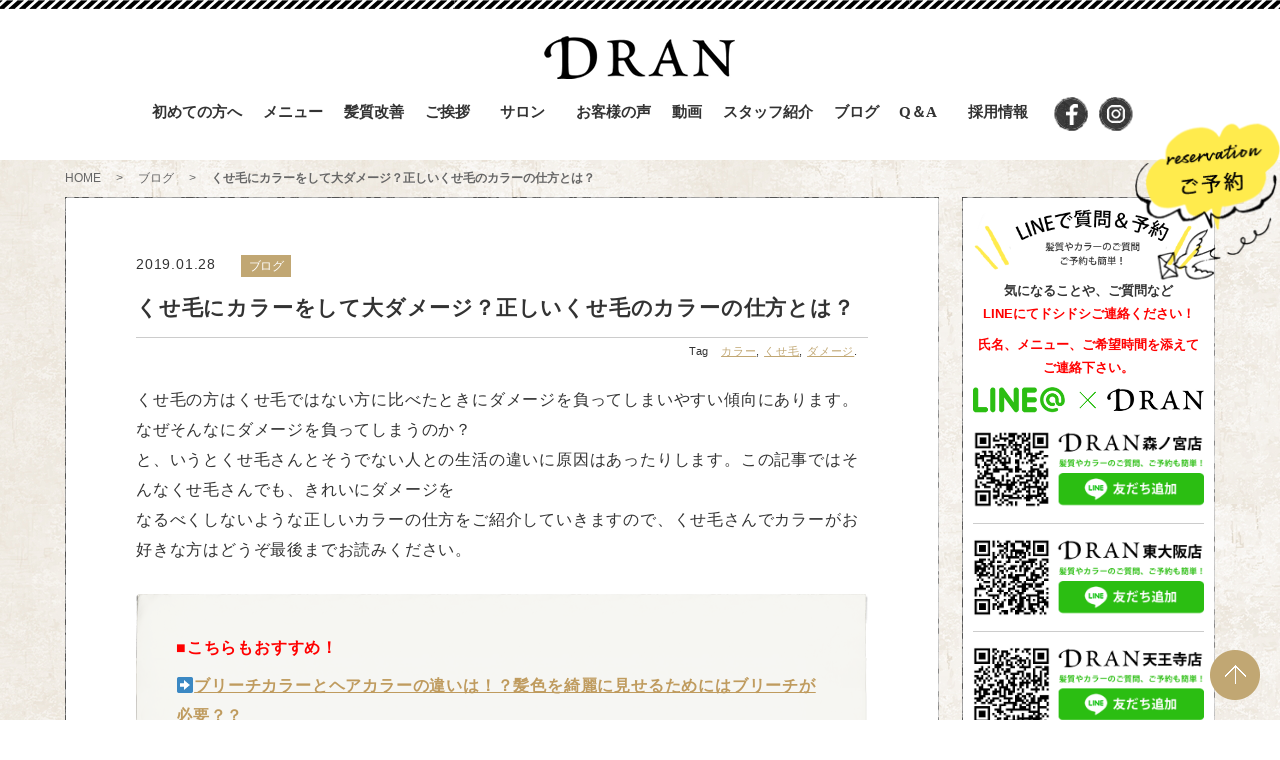

--- FILE ---
content_type: text/html; charset=UTF-8
request_url: https://dran-salon.com/blog/hair-quality/4662.html
body_size: 26618
content:
<!DOCTYPE html>
<html lang="ja">
<head>

	<meta charset="UTF-8">
	<title>くせ毛にカラーをして大ダメージ？正しいくせ毛のカラーの仕方とは？ | 大阪の髪質改善専門美容室DRAN(ドラン)｜梅田・天王寺・森ノ宮・東大阪</title>
	<!--<meta name="viewport" content="width=device-width, initial-scale=1.0, maximum-scale=1.0, minimum-scale=1.0">-->
	<script type="text/javascript">
		if (screen.width < 768) {
			document.write('<meta name="viewport" content="width=device-width, initial-scale=1">');
		}else{
			document.write('<meta name="viewport" content="width=1150">');
		}
	</script>
	<meta http-equiv="X-UA-Compatible" content="IE=edge">

	<link href="https://fonts.googleapis.com/css?family=Open+Sans" rel="stylesheet">
	<link rel="stylesheet" href="//fonts.googleapis.com/earlyaccess/notosansjapanese.css">
	<link href="https://use.fontawesome.com/releases/v5.0.6/css/all.css" rel="stylesheet">
	<link rel="stylesheet" href="https://dran-salon.com/wp-content/themes/pc/css/slick.css" type="text/css" media="all" />
	<link rel="stylesheet" href="https://dran-salon.com/wp-content/themes/pc/css/slick-theme.css" type="text/css" media="all" />			
	<link rel="stylesheet" href="https://dran-salon.com/wp-content/themes/pc/css/drawer.min.css" type="text/css" media="all" >
	<link rel="stylesheet" type="text/css" media="all" href="https://dran-salon.com/wp-content/themes/pc/style.css">
			<link rel="stylesheet" type="text/css" media="all" href="https://dran-salon.com/wp-content/themes/pc/options/css/admin.css">
		<link rel="alternate" type="application/atom+xml" title="大阪の髪質改善専門美容室DRAN(ドラン)｜梅田・天王寺・森ノ宮・東大阪 Atom Feed" href="https://dran-salon.com/feed/atom"/>
	<link rel="alternate" type="application/rss+xml" title="大阪の髪質改善専門美容室DRAN(ドラン)｜梅田・天王寺・森ノ宮・東大阪 RSS Feed" href="https://dran-salon.com/feed"/>
	<link rel="pingback" href="https://dran-salon.com/xmlrpc.php"/>
		
	
<!-- All in One SEO Pack 2.12 by Michael Torbert of Semper Fi Web Designob_start_detected [-1,-1] -->
<meta name="description"  content="くせ毛の方はくせ毛ではない方に比べたときにダメージを負ってしまいやすい傾向にあります。なぜそんなにダメージを負ってしまうのか？ と、いうとくせ毛さんとそうでない人との生活の違いに原因はあったりします。この記事ではそんなくせ毛さんでも、きれいにダメージを なるべくしないような正しいカラーの仕方をご紹介していきますので、くせ毛さんでカラーがお好きな方はどうぞ最後までお読みください。" />

<meta name="keywords"  content="くせ毛,カラー,ダメージ" />

<link rel="canonical" href="https://dran-salon.com/blog/hair-quality/4662.html" />
<meta property="og:title" content="くせ毛にカラーをして大ダメージ？正しいくせ毛のカラーの仕方とは？" />
<meta property="og:type" content="activity" />
<meta property="og:url" content="https://dran-salon.com/blog/hair-quality/4662.html" />
<meta property="og:image" content="https://dran-d.com/wp-content/uploads/2018/12/くせ毛だめ-1024x1024.jpg" />
<meta property="og:site_name" content="大阪の髪質改善専門美容室DRAN(ドラン)｜梅田・天王寺・森ノ宮・東大阪" />
<meta property="og:description" content="くせ毛の方はくせ毛ではない方に比べたときにダメージを負ってしまいやすい傾向にあります。なぜそんなにダメージを負ってしまうのか？ と、いうとくせ毛さんとそうでない人との生活の違いに原因はあったりします。この記事ではそんなくせ毛さんでも、きれいにダメージを なるべくしないような正しいカラーの仕方をご紹介していきますので、くせ毛さんでカラーがお好きな方はどうぞ最後までお読みください。" />
<meta name="twitter:card" content="summary" />
<meta name="twitter:title" content="くせ毛にカラーをして大ダメージ？正しいくせ毛のカラーの仕方とは？" />
<meta name="twitter:description" content="くせ毛の方はくせ毛ではない方に比べたときにダメージを負ってしまいやすい傾向にあります。なぜそんなにダメージを負ってしまうのか？ と、いうとくせ毛さんとそうでない人との生活の違いに原因はあったりします。この記事ではそんなくせ毛さんでも、きれいにダメージを なるべくしないような正しいカラーの仕方をご紹介していきますので、くせ毛さんでカラーがお好きな方はどうぞ最後までお読みください。" />
<meta name="twitter:image" content="https://dran-d.com/wp-content/uploads/2018/12/くせ毛だめ-1024x1024.jpg" />
<meta itemprop="image" content="https://dran-d.com/wp-content/uploads/2018/12/くせ毛だめ-1024x1024.jpg" />
<!-- /all in one seo pack -->
<link rel='dns-prefetch' href='//s.w.org' />
<link rel="alternate" type="application/rss+xml" title="大阪の髪質改善専門美容室DRAN(ドラン)｜梅田・天王寺・森ノ宮・東大阪 &raquo; くせ毛にカラーをして大ダメージ？正しいくせ毛のカラーの仕方とは？ のコメントのフィード" href="https://dran-salon.com/blog/hair-quality/4662.html/feed" />
		<script type="text/javascript">
			window._wpemojiSettings = {"baseUrl":"https:\/\/s.w.org\/images\/core\/emoji\/11\/72x72\/","ext":".png","svgUrl":"https:\/\/s.w.org\/images\/core\/emoji\/11\/svg\/","svgExt":".svg","source":{"concatemoji":"https:\/\/dran-salon.com\/wp-includes\/js\/wp-emoji-release.min.js?ver=5.0.22"}};
			!function(e,a,t){var n,r,o,i=a.createElement("canvas"),p=i.getContext&&i.getContext("2d");function s(e,t){var a=String.fromCharCode;p.clearRect(0,0,i.width,i.height),p.fillText(a.apply(this,e),0,0);e=i.toDataURL();return p.clearRect(0,0,i.width,i.height),p.fillText(a.apply(this,t),0,0),e===i.toDataURL()}function c(e){var t=a.createElement("script");t.src=e,t.defer=t.type="text/javascript",a.getElementsByTagName("head")[0].appendChild(t)}for(o=Array("flag","emoji"),t.supports={everything:!0,everythingExceptFlag:!0},r=0;r<o.length;r++)t.supports[o[r]]=function(e){if(!p||!p.fillText)return!1;switch(p.textBaseline="top",p.font="600 32px Arial",e){case"flag":return s([55356,56826,55356,56819],[55356,56826,8203,55356,56819])?!1:!s([55356,57332,56128,56423,56128,56418,56128,56421,56128,56430,56128,56423,56128,56447],[55356,57332,8203,56128,56423,8203,56128,56418,8203,56128,56421,8203,56128,56430,8203,56128,56423,8203,56128,56447]);case"emoji":return!s([55358,56760,9792,65039],[55358,56760,8203,9792,65039])}return!1}(o[r]),t.supports.everything=t.supports.everything&&t.supports[o[r]],"flag"!==o[r]&&(t.supports.everythingExceptFlag=t.supports.everythingExceptFlag&&t.supports[o[r]]);t.supports.everythingExceptFlag=t.supports.everythingExceptFlag&&!t.supports.flag,t.DOMReady=!1,t.readyCallback=function(){t.DOMReady=!0},t.supports.everything||(n=function(){t.readyCallback()},a.addEventListener?(a.addEventListener("DOMContentLoaded",n,!1),e.addEventListener("load",n,!1)):(e.attachEvent("onload",n),a.attachEvent("onreadystatechange",function(){"complete"===a.readyState&&t.readyCallback()})),(n=t.source||{}).concatemoji?c(n.concatemoji):n.wpemoji&&n.twemoji&&(c(n.twemoji),c(n.wpemoji)))}(window,document,window._wpemojiSettings);
		</script>
		<style type="text/css">
img.wp-smiley,
img.emoji {
	display: inline !important;
	border: none !important;
	box-shadow: none !important;
	height: 1em !important;
	width: 1em !important;
	margin: 0 .07em !important;
	vertical-align: -0.1em !important;
	background: none !important;
	padding: 0 !important;
}
</style>
	<style type="text/css">
	.wp-pagenavi{float:left !important; }
	</style>
  <link rel='stylesheet' id='sb_instagram_styles-css'  href='https://dran-salon.com/wp-content/plugins/instagram-feed/css/sbi-styles.min.css?ver=2.5' type='text/css' media='all' />
<link rel='stylesheet' id='wp-block-library-css'  href='https://dran-salon.com/wp-includes/css/dist/block-library/style.min.css?ver=5.0.22' type='text/css' media='all' />
<link rel='stylesheet' id='contact-form-7-css'  href='https://dran-salon.com/wp-content/plugins/contact-form-7/includes/css/styles.css?ver=5.0.4' type='text/css' media='all' />
<link rel='stylesheet' id='contact-form-7-confirm-css'  href='https://dran-salon.com/wp-content/plugins/contact-form-7-add-confirm/includes/css/styles.css?ver=5.1' type='text/css' media='all' />
<link rel='stylesheet' id='easingslider-css'  href='https://dran-salon.com/wp-content/plugins/easing-slider/assets/css/public.min.css?ver=3.0.8' type='text/css' media='all' />
<link rel='stylesheet' id='ez-icomoon-css'  href='https://dran-salon.com/wp-content/plugins/easy-table-of-contents/vendor/icomoon/style.min.css?ver=1.7' type='text/css' media='all' />
<link rel='stylesheet' id='ez-toc-css'  href='https://dran-salon.com/wp-content/plugins/easy-table-of-contents/assets/css/screen.min.css?ver=1.7' type='text/css' media='all' />
<style id='ez-toc-inline-css' type='text/css'>
div#ez-toc-container p.ez-toc-title {font-size: 120%;}div#ez-toc-container p.ez-toc-title {font-weight: 500;}div#ez-toc-container ul li {font-size: 95%;}
</style>
<link rel='stylesheet' id='fancybox-css'  href='https://dran-salon.com/wp-content/plugins/easy-fancybox/css/jquery.fancybox.1.3.23.min.css' type='text/css' media='screen' />
<link rel='stylesheet' id='wp-pagenavi-style-css'  href='https://dran-salon.com/wp-content/plugins/wp-pagenavi-style/css/css3_black.css?ver=1.0' type='text/css' media='all' />
<script>if (document.location.protocol != "https:") {document.location = document.URL.replace(/^http:/i, "https:");}</script><script type='text/javascript' src='https://dran-salon.com/wp-includes/js/jquery/jquery.js?ver=1.12.4'></script>
<script type='text/javascript' src='https://dran-salon.com/wp-includes/js/jquery/jquery-migrate.min.js?ver=1.4.1'></script>
<script type='text/javascript' src='https://dran-salon.com/wp-content/plugins/easing-slider/assets/js/public.min.js?ver=3.0.8'></script>
<script type='text/javascript' src='https://dran-salon.com/wp-content/plugins/responsive-menu-pro/public/js/noscroll.js'></script>
<script type='text/javascript' src='https://dran-salon.com/wp-content/plugins/google-analyticator/external-tracking.min.js?ver=6.5.4'></script>
<link rel='https://api.w.org/' href='https://dran-salon.com/wp-json/' />
<link rel="EditURI" type="application/rsd+xml" title="RSD" href="https://dran-salon.com/xmlrpc.php?rsd" />
<link rel="wlwmanifest" type="application/wlwmanifest+xml" href="https://dran-salon.com/wp-includes/wlwmanifest.xml" /> 
<link rel='prev' title='剛毛くせ毛が多い日本人！！その対策は意外なところにあった！' href='https://dran-salon.com/blog/hair-quality/4659.html' />
<link rel='next' title='髪が多いくせ毛の方のヘアメンテの仕方とは？完全公開！！' href='https://dran-salon.com/blog/hair-quality/4665.html' />
<meta name="generator" content="WordPress 5.0.22" />
<link rel='shortlink' href='https://dran-salon.com/?p=4662' />
<link rel="alternate" type="application/json+oembed" href="https://dran-salon.com/wp-json/oembed/1.0/embed?url=https%3A%2F%2Fdran-salon.com%2Fblog%2Fhair-quality%2F4662.html" />
<link rel="alternate" type="text/xml+oembed" href="https://dran-salon.com/wp-json/oembed/1.0/embed?url=https%3A%2F%2Fdran-salon.com%2Fblog%2Fhair-quality%2F4662.html&#038;format=xml" />
	<style type="text/css">
	 .wp-pagenavi
	{
		font-size:12px !important;
	}
	</style>
	<script src="https://ajaxzip3.github.io/ajaxzip3.js" charset="UTF-8"></script>
    <script type="text/javascript">
    jQuery(function($){
    $("#zip").attr('onKeyUp', 'AjaxZip3.zip2addr(this,\'\',\'address\',\'address\');');
    $("#zip2").attr('onKeyUp', 'AjaxZip3.zip2addr(\'zip1\',\'zip2\',\'prefecture\',\'city\',\'street\');');
});</script><!-- Google Analytics Tracking by Google Analyticator 6.5.4: http://www.videousermanuals.com/google-analyticator/ -->
<script type="text/javascript">
    var analyticsFileTypes = [''];
    var analyticsSnippet = 'disabled';
    var analyticsEventTracking = 'enabled';
</script>
<script type="text/javascript">
	(function(i,s,o,g,r,a,m){i['GoogleAnalyticsObject']=r;i[r]=i[r]||function(){
	(i[r].q=i[r].q||[]).push(arguments)},i[r].l=1*new Date();a=s.createElement(o),
	m=s.getElementsByTagName(o)[0];a.async=1;a.src=g;m.parentNode.insertBefore(a,m)
	})(window,document,'script','//www.google-analytics.com/analytics.js','ga');
	ga('create', 'UA-XXXXXXXX-X', 'auto');
	ga('require', 'displayfeatures');

	ga('set', 'anonymizeIp', true);
 
	ga('send', 'pageview');
</script>
<style>button#responsive-menu-pro-button,
#responsive-menu-pro-container {
    display: none;
    -webkit-text-size-adjust: 100%;
}

#responsive-menu-pro-container {
    z-index: 99998;
}

@media screen and (max-width: 767px) {

    #responsive-menu-pro-container {
        display: block;
        position: fixed;
        top: 0;
        bottom: 0;
                padding-bottom: 5px;
        margin-bottom: -5px;
        outline: 1px solid transparent;
        overflow-y: auto;
        overflow-x: hidden;
    }

    #responsive-menu-pro-container .responsive-menu-pro-search-box {
        width: 100%;
        padding: 0 2%;
        border-radius: 2px;
        height: 50px;
        -webkit-appearance: none;
    }

    #responsive-menu-pro-container.push-left,
    #responsive-menu-pro-container.slide-left {
        transform: translateX(-100%);
        -ms-transform: translateX(-100%);
        -webkit-transform: translateX(-100%);
        -moz-transform: translateX(-100%);
    }

    .responsive-menu-pro-open #responsive-menu-pro-container.push-left,
    .responsive-menu-pro-open #responsive-menu-pro-container.slide-left {
        transform: translateX(0);
        -ms-transform: translateX(0);
        -webkit-transform: translateX(0);
        -moz-transform: translateX(0);
    }

    #responsive-menu-pro-container.push-top,
    #responsive-menu-pro-container.slide-top {
        transform: translateY(-100%);
        -ms-transform: translateY(-100%);
        -webkit-transform: translateY(-100%);
        -moz-transform: translateY(-100%);
    }

    .responsive-menu-pro-open #responsive-menu-pro-container.push-top,
    .responsive-menu-pro-open #responsive-menu-pro-container.slide-top {
        transform: translateY(0);
        -ms-transform: translateY(0);
        -webkit-transform: translateY(0);
        -moz-transform: translateY(0);
    }

    #responsive-menu-pro-container.push-right,
    #responsive-menu-pro-container.slide-right {
        transform: translateX(100%);
        -ms-transform: translateX(100%);
        -webkit-transform: translateX(100%);
        -moz-transform: translateX(100%);
    }

    .responsive-menu-pro-open #responsive-menu-pro-container.push-right,
    .responsive-menu-pro-open #responsive-menu-pro-container.slide-right {
        transform: translateX(0);
        -ms-transform: translateX(0);
        -webkit-transform: translateX(0);
        -moz-transform: translateX(0);
    }

    #responsive-menu-pro-container.push-bottom,
    #responsive-menu-pro-container.slide-bottom {
        transform: translateY(100%);
        -ms-transform: translateY(100%);
        -webkit-transform: translateY(100%);
        -moz-transform: translateY(100%);
    }

    .responsive-menu-pro-open #responsive-menu-pro-container.push-bottom,
    .responsive-menu-pro-open #responsive-menu-pro-container.slide-bottom {
        transform: translateY(0);
        -ms-transform: translateY(0);
        -webkit-transform: translateY(0);
        -moz-transform: translateY(0);
    }

    #responsive-menu-pro-container,
    #responsive-menu-pro-container:before,
    #responsive-menu-pro-container:after,
    #responsive-menu-pro-container *,
    #responsive-menu-pro-container *:before,
    #responsive-menu-pro-container *:after {
        box-sizing: border-box;
        margin: 0;
        padding: 0;
    }

    #responsive-menu-pro-container #responsive-menu-pro-search-box,
    #responsive-menu-pro-container #responsive-menu-pro-additional-content,
    #responsive-menu-pro-container #responsive-menu-pro-title {
        padding: 25px 5%;
    }

    #responsive-menu-pro-container #responsive-menu-pro,
    #responsive-menu-pro-container #responsive-menu-pro ul {
        width: 100%;
   }

    #responsive-menu-pro-container #responsive-menu-pro ul.responsive-menu-pro-submenu {
        display: none;
    }

    #responsive-menu-pro-container #responsive-menu-pro ul.responsive-menu-pro-submenu.responsive-menu-pro-submenu-open {
     display: block;
    }

            #responsive-menu-pro-container #responsive-menu-pro ul.responsive-menu-pro-submenu-depth-1 a.responsive-menu-pro-item-link {
            padding-left: 10%;
        }

        #responsive-menu-pro-container #responsive-menu-pro ul.responsive-menu-pro-submenu-depth-2 a.responsive-menu-pro-item-link {
            padding-left: 15%;
        }

        #responsive-menu-pro-container #responsive-menu-pro ul.responsive-menu-pro-submenu-depth-3 a.responsive-menu-pro-item-link {
            padding-left: 20%;
        }

        #responsive-menu-pro-container #responsive-menu-pro ul.responsive-menu-pro-submenu-depth-4 a.responsive-menu-pro-item-link {
            padding-left: 25%;
        }

        #responsive-menu-pro-container #responsive-menu-pro ul.responsive-menu-pro-submenu-depth-5 a.responsive-menu-pro-item-link {
            padding-left: 30%;
        }
    
    #responsive-menu-pro-container li.responsive-menu-pro-item {
        width: 100%;
        list-style: none;
    }

    #responsive-menu-pro-container li.responsive-menu-pro-item a {
        width: 100%;
        display: block;
        text-decoration: none;
        padding: 0 5%;
        position: relative;
    }

    #responsive-menu-pro-container li.responsive-menu-pro-item a .glyphicon,
    #responsive-menu-pro-container li.responsive-menu-pro-item a .fab,
    #responsive-menu-pro-container li.responsive-menu-pro-item a .fas {
        margin-right: 15px;
    }

    #responsive-menu-pro-container li.responsive-menu-pro-item a .responsive-menu-pro-subarrow {
        position: absolute;
        top: 0;
        bottom: 0;
        text-align: center;
        overflow: hidden;
    }

    #responsive-menu-pro-container li.responsive-menu-pro-item a .responsive-menu-pro-subarrow .glyphicon,
    #responsive-menu-pro-container li.responsive-menu-pro-item a .responsive-menu-pro-subarrow .fab,
    #responsive-menu-pro-container li.responsive-menu-pro-item a .responsive-menu-pro-subarrow .fas {
        margin-right: 0;
    }

    button#responsive-menu-pro-button .responsive-menu-pro-button-icon-inactive {
        display: none;
    }

    button#responsive-menu-pro-button {
        z-index: 99999;
        display: none;
        overflow: hidden;
        outline: none;
    }

    button#responsive-menu-pro-button img {
        max-width: 100%;
    }

    .responsive-menu-pro-label {
        display: inline-block;
        font-weight: 600;
        margin: 0 5px;
        vertical-align: middle;
    }

    .responsive-menu-pro-accessible {
        display: inline-block;
    }

    .responsive-menu-pro-accessible .responsive-menu-pro-box {
        display: inline-block;
        vertical-align: middle;
    }

    .responsive-menu-pro-label.responsive-menu-pro-label-top,
    .responsive-menu-pro-label.responsive-menu-pro-label-bottom {
        display: block;
        margin: 0 auto;
    }

    button#responsive-menu-pro-button {
        padding: 0 0;
        display: inline-block;
        cursor: pointer;
        transition-property: opacity, filter;
        transition-duration: 0.15s;
        transition-timing-function: linear;
        font: inherit;
        color: inherit;
        text-transform: none;
        background-color: transparent;
        border: 0;
        margin: 0;
    }

    .responsive-menu-pro-box {
        width: 25px;
        height: 19px;
        display: inline-block;
        position: relative;
    }

    .responsive-menu-pro-inner {
        display: block;
        top: 50%;
        margin-top: -1.5px;
    }

    .responsive-menu-pro-inner,
    .responsive-menu-pro-inner::before,
    .responsive-menu-pro-inner::after {
        width: 25px;
        height: 3px;
        background-color: #ffffff;
        border-radius: 4px;
        position: absolute;
        transition-property: transform;
        transition-duration: 0.15s;
        transition-timing-function: ease;
    }

    .responsive-menu-pro-open .responsive-menu-pro-inner,
    .responsive-menu-pro-open .responsive-menu-pro-inner::before,
    .responsive-menu-pro-open .responsive-menu-pro-inner::after {
        background-color: #ffffff;
    }

    button#responsive-menu-pro-button:hover .responsive-menu-pro-inner,
    button#responsive-menu-pro-button:hover .responsive-menu-pro-inner::before,
    button#responsive-menu-pro-button:hover .responsive-menu-pro-inner::after,
    button#responsive-menu-pro-button:hover .responsive-menu-pro-open .responsive-menu-pro-inner,
    button#responsive-menu-pro-button:hover .responsive-menu-pro-open .responsive-menu-pro-inner::before,
    button#responsive-menu-pro-button:hover .responsive-menu-pro-open .responsive-menu-pro-inner::after,
    button#responsive-menu-pro-button:focus .responsive-menu-pro-inner,
    button#responsive-menu-pro-button:focus .responsive-menu-pro-inner::before,
    button#responsive-menu-pro-button:focus .responsive-menu-pro-inner::after,
    button#responsive-menu-pro-button:focus .responsive-menu-pro-open .responsive-menu-pro-inner,
    button#responsive-menu-pro-button:focus .responsive-menu-pro-open .responsive-menu-pro-inner::before,
    button#responsive-menu-pro-button:focus .responsive-menu-pro-open .responsive-menu-pro-inner::after {
        background-color: #ffffff;
    }

    .responsive-menu-pro-inner::before,
    .responsive-menu-pro-inner::after {
        content: "";
        display: block;
    }

    .responsive-menu-pro-inner::before {
        top: -8px;
    }

    .responsive-menu-pro-inner::after {
        bottom: -8px;
    }

            .responsive-menu-pro-boring .responsive-menu-pro-inner,
.responsive-menu-pro-boring .responsive-menu-pro-inner::before,
.responsive-menu-pro-boring .responsive-menu-pro-inner::after {
    transition-property: none;
}

.responsive-menu-pro-boring.is-active .responsive-menu-pro-inner {
    transform: rotate(45deg);
}

.responsive-menu-pro-boring.is-active .responsive-menu-pro-inner::before {
    top: 0;
    opacity: 0;
}

.responsive-menu-pro-boring.is-active .responsive-menu-pro-inner::after {
    bottom: 0;
    transform: rotate(-90deg);
}    
    button#responsive-menu-pro-button {
        width: 45px;
        height: 45px;
        position: fixed;
        top: 15px;
        right: 5%;
        display: inline-block;
        transition: transform 0.5s, background-color 0.5s;
                   background: #000000;
            }

            .responsive-menu-pro-open button#responsive-menu-pro-button:hover,
        .responsive-menu-pro-open button#responsive-menu-pro-button:focus,
        button#responsive-menu-pro-button:hover,
        button#responsive-menu-pro-button:focus {
            background: #000000;
         }
    

            .responsive-menu-pro-open button#responsive-menu-pro-button {
            background: #000000;
         }
    
    button#responsive-menu-pro-button .responsive-menu-pro-box {
        color: #ffffff;
    }

    .responsive-menu-pro-open button#responsive-menu-pro-button .responsive-menu-pro-box {
        color: #ffffff;
    }

    .responsive-menu-pro-label {
        color: #ffffff;
        font-size: 14px;
        line-height: 13px;
            }

    .responsive-menu-pro-label .responsive-menu-pro-button-text-open {
        display: none;
    }

    
    
    .responsive-menu-pro-fade-top #responsive-menu-pro-container,
    .responsive-menu-pro-fade-left #responsive-menu-pro-container,
    .responsive-menu-pro-fade-right #responsive-menu-pro-container,
    .responsive-menu-pro-fade-bottom #responsive-menu-pro-container {
        display: none;
    }

    
        #responsive-menu-pro-mask {
            position: fixed;
            z-index: 99997;
            top: 0;
            left: 0;
            overflow: hidden;
            width: 0;
            height: 0;
            background-color: rgba(0, 0, 0, 0);
            transition: background-color 0.5s, width 0s 0.5s,  height 0s0.5s;
        }

        .responsive-menu-pro-open #responsive-menu-pro-mask {
            width: 100%;
            height: 100%;
            background-color: rgba(0, 0, 0, 0.5);
            transition: background-color 0.5s;
        }

    
    
    #responsive-menu-pro-container {
        width: 75%;
        left: 0;
                    background: #212121;
                        transition: transform 0.5s;
        text-align: left;
                                    }

    #responsive-menu-pro-container #responsive-menu-pro-wrapper {
        background: #212121;
    }

    #responsive-menu-pro-container #responsive-menu-pro-additional-content {
        color: #ffffff;
    }

    #responsive-menu-pro-container .responsive-menu-pro-search-box {
        background: #ffffff;
        border: 2px solid #dadada;
        color: #333333;
    }

    #responsive-menu-pro-container .responsive-menu-pro-search-box:-ms-input-placeholder {
        color: #c7c7cd;
    }

    #responsive-menu-pro-container .responsive-menu-pro-search-box::-webkit-input-placeholder {
        color: #c7c7cd;
    }

    #responsive-menu-pro-container .responsive-menu-pro-search-box:-moz-placeholder {
        color: #c7c7cd;
        opacity: 1;
    }

    #responsive-menu-pro-container .responsive-menu-pro-search-box::-moz-placeholder {
        color: #c7c7cd;
        opacity: 1;
    }

    #responsive-menu-pro-container .responsive-menu-pro-item-link,
    #responsive-menu-pro-container #responsive-menu-pro-title,
    #responsive-menu-pro-container .responsive-menu-pro-subarrow {
        transition: background-color 0.5s,
                    border-color 0.5s,
                    color 0.5s;
    }

    #responsive-menu-pro-container #responsive-menu-pro-title {
        background-color: #212121;
        color: #ffffff;
        font-size: 13px;
        text-align: left;
    }

    #responsive-menu-pro-container #responsive-menu-pro-title a {
        color: #ffffff;
        font-size: 13px;
        text-decoration: none;
    }

    #responsive-menu-pro-container #responsive-menu-pro-title a:hover {
        color: #ffffff;
    }

    #responsive-menu-pro-container #responsive-menu-pro-title:hover {
        background-color: #212121;
        color: #ffffff;
    }

    #responsive-menu-pro-container #responsive-menu-pro-title:hover a {
        color: #ffffff;
    }

    #responsive-menu-pro-container #responsive-menu-pro-title #responsive-menu-pro-title-image {
        display: inline-block;
        vertical-align: middle;
        max-width: 100%;
        margin-bottom: 15px;
    }

    #responsive-menu-pro-container #responsive-menu-pro-title #responsive-menu-pro-title-image img {
                            width: 75%;
                max-width: 100%;
    }

    
    #responsive-menu-pro-container #responsive-menu-pro > li.responsive-menu-pro-item:first-child > a {
        border-top: 1px solid #212121;
    }

    #responsive-menu-pro-container #responsive-menu-pro li.responsive-menu-pro-item .responsive-menu-pro-item-link {
        font-size: 13px;
    }

    #responsive-menu-pro-container #responsive-menu-pro li.responsive-menu-pro-item a {
        line-height: 40px;
        border-bottom: 1px solid #212121;
        color: #ffffff;
        background-color: #212121;
                    height: 40px;
            }

    #responsive-menu-pro-container #responsive-menu-pro li.responsive-menu-pro-item a:hover {
        color: #ffffff;
        background-color: #3f3f3f;
        border-color: #212121;
    }

    #responsive-menu-pro-container #responsive-menu-pro li.responsive-menu-pro-item a:hover .responsive-menu-pro-subarrow {
        color: #ffffff;
        border-color: #3f3f3f;
        background-color: #3f3f3f;
    }

    #responsive-menu-pro-container #responsive-menu-pro li.responsive-menu-pro-item a:hover .responsive-menu-pro-subarrow.responsive-menu-pro-subarrow-active {
        color: #ffffff;
        border-color: #3f3f3f;
        background-color: #3f3f3f;
    }

    #responsive-menu-pro-container #responsive-menu-pro li.responsive-menu-pro-item a .responsive-menu-pro-subarrow {
        right: 0;
        height: 39px;
        line-height: 39px;
        width: 40px;
        color: #ffffff;
        border-left: 1px solid #212121;
        background-color: #212121;
    }

    #responsive-menu-pro-container #responsive-menu-pro li.responsive-menu-pro-item a .responsive-menu-pro-subarrow.responsive-menu-pro-subarrow-active {
        color: #ffffff;
        border-color: #212121;
        background-color: #212121;
    }

    #responsive-menu-pro-container #responsive-menu-pro li.responsive-menu-pro-item a .responsive-menu-pro-subarrow.responsive-menu-pro-subarrow-active:hover {
        color: #ffffff;
        border-color: #3f3f3f;
        background-color: #3f3f3f;
    }

    #responsive-menu-pro-container #responsive-menu-pro li.responsive-menu-pro-item a .responsive-menu-pro-subarrow:hover {
        color: #ffffff;
        border-color: #3f3f3f;
        background-color: #3f3f3f;
    }

    #responsive-menu-pro-container #responsive-menu-pro li.responsive-menu-pro-item.responsive-menu-pro-current-item > .responsive-menu-pro-item-link {
        background-color: #212121;
        color: #ffffff;
        border-color: #212121;
    }

    #responsive-menu-pro-container #responsive-menu-pro li.responsive-menu-pro-item.responsive-menu-pro-current-item > .responsive-menu-pro-item-link:hover {
        background-color: #3f3f3f;
        color: #ffffff;
        border-color: #3f3f3f;
    }

            #responsive-menu-pro-container #responsive-menu-pro ul.responsive-menu-pro-submenu li.responsive-menu-pro-item .responsive-menu-pro-item-link {
                        font-size: 13px;
        }

        #responsive-menu-pro-container #responsive-menu-pro ul.responsive-menu-pro-submenu li.responsive-menu-pro-item a {
                            height: 40px;
                        line-height: 40px;
            border-bottom: 1px solid #212121;
            color: #ffffff;
            background-color: #212121;
        }

        #responsive-menu-pro-container #responsive-menu-pro ul.responsive-menu-pro-submenu li.responsive-menu-pro-item a:hover {
            color: #ffffff;
            background-color: #3f3f3f;
            border-color: #212121;
        }

        #responsive-menu-pro-container #responsive-menu-pro ul.responsive-menu-pro-submenu li.responsive-menu-pro-item a:hover .responsive-menu-pro-subarrow {
            color: #ffffff;
            border-color: #3f3f3f;
            background-color: #3f3f3f;
        }

        #responsive-menu-pro-container #responsive-menu-pro ul.responsive-menu-pro-submenu li.responsive-menu-pro-item a:hover .responsive-menu-pro-subarrow.responsive-menu-pro-subarrow-active {
            color: #ffffff;
            border-color: #3f3f3f;
            background-color: #3f3f3f;
        }

        #responsive-menu-pro-container #responsive-menu-pro ul.responsive-menu-pro-submenu li.responsive-menu-pro-item a .responsive-menu-pro-subarrow {
            right: 0;
            height: 39px;
            line-height: 39px;
            width: 40px;
            color: #ffffff;
            border-left: 1px solid #212121;
            background-color: #212121;
        }

        #responsive-menu-pro-container #responsive-menu-pro ul.responsive-menu-pro-submenu li.responsive-menu-pro-item a .responsive-menu-pro-subarrow.responsive-menu-pro-subarrow-active {
            color: #ffffff;
            border-color: #212121;
            background-color: #212121;
        }

        #responsive-menu-pro-container #responsive-menu-pro ul.responsive-menu-pro-submenu li.responsive-menu-pro-item a .responsive-menu-pro-subarrow.responsive-menu-pro-subarrow-active:hover {
            color: #ffffff;
            border-color: #3f3f3f;
            background-color: #3f3f3f;
        }

        #responsive-menu-pro-container #responsive-menu-pro ul.responsive-menu-pro-submenu li.responsive-menu-pro-item a .responsive-menu-pro-subarrow:hover {
            color: #ffffff;
            border-color: #3f3f3f;
            background-color: #3f3f3f;
        }

        #responsive-menu-pro-container #responsive-menu-pro ul.responsive-menu-pro-submenu li.responsive-menu-pro-item.responsive-menu-pro-current-item > .responsive-menu-pro-item-link {
            background-color: #212121;
            color: #ffffff;
            border-color: #212121;
        }

        #responsive-menu-pro-container #responsive-menu-pro ul.responsive-menu-pro-submenu li.responsive-menu-pro-item.responsive-menu-pro-current-item > .responsive-menu-pro-item-link:hover {
            background-color: #3f3f3f;
            color: #ffffff;
            border-color: #3f3f3f;
        }
    
    
    
}


#responsive-menu-pro-header {
    width: 100%;
    padding: 0 5%;
    box-sizing: border-box;
    top: 0;
    right: 0;
    left: 0;
    display: none;
    z-index: 99998;
}

#responsive-menu-pro-header .responsive-menu-pro-header-box {
    display: inline-block;
}

#responsive-menu-pro-header .responsive-menu-pro-header-box,
#responsive-menu-pro-header .responsive-menu-pro-header-box img {
    vertical-align: middle;
    max-width: 100%;
}

#responsive-menu-pro-header #responsive-menu-pro-header-bar-logo img {
                width: 75%;
    }

#responsive-menu-pro-header button#responsive-menu-pro-button {
    position: relative;
    margin: 0;
    left: auto;
    right: auto;
    bottom: auto;
}

#responsive-menu-pro-header .responsive-menu-pro-header-box {
    margin-right: 2%;
}

@media screen and (max-width: 767px) {

    
    #responsive-menu-pro-header {
        position: absolute;
        background-color: #ffffff;
        height: 70px;
        color: #ffffff;
        display: block;
        font-size: 14px;
            }

    #responsive-menu-pro-header .responsive-menu-pro-header-bar-item {
        line-height: 70px;
    }

    #responsive-menu-pro-header a {
        color: #ffffff;
        text-decoration: none;
    }

}#responsive-menu-pro-header
.responsive-menu-pro-header-box,
#responsive-menu-pro-header{
text-align: center !important;
}
@media screen and (max-width: 767px){
#responsive-menu-pro-container #responsive-menu-pro-title #responsive-menu-pro-title-image {
    display: inline-block;
    vertical-align: middle;
    max-width: 100%;
    margin-bottom: 0 !important;
    text-align: center !important;
}

#responsive-menu-pro-container #responsive-menu-pro-search-box, #responsive-menu-pro-container #responsive-menu-pro-additional-content, #responsive-menu-pro-container #responsive-menu-pro-title {
    padding: 15px 5% !important;
}
}</style><script>jQuery(document).ready(function($) {

    var ResponsiveMenuPro = {
        trigger: '#responsive-menu-pro-button',
        animationSpeed: 500,
        breakpoint: 767,
                        isOpen: false,
        activeClass: 'is-active',
        container: '#responsive-menu-pro-container',
        openClass: 'responsive-menu-pro-open',
        activeArrow: '▲',
        inactiveArrow: '▼',
        wrapper: '#responsive-menu-pro-wrapper',
        linkElement: '.responsive-menu-pro-item-link',
        subMenuTransitionTime: 200,
        originalHeight: '',
        openMenu: function() {
            $(this.trigger).addClass(this.activeClass);
            $('html').addClass(this.openClass);
            $('.responsive-menu-pro-button-icon-active').hide();
            $('.responsive-menu-pro-button-icon-inactive').show();

            
            
                            this.setWrapperTranslate();
            
            
            
            
            this.isOpen = true;
        },
        closeMenu: function() {
            $(this.trigger).removeClass(this.activeClass);
            $('html').removeClass(this.openClass);
            $('.responsive-menu-pro-button-icon-inactive').hide();
            $('.responsive-menu-pro-button-icon-active').show();

            
                            this.clearWrapperTranslate();
            
            $("#responsive-menu-pro > li").removeAttr('style');

            
            this.isOpen = false;
        },
                triggerMenu: function() {
            this.isOpen ? this.closeMenu() : this.openMenu();
        },

        
        triggerSubArrow: function(subarrow) {
            var sub_menu = $(subarrow).parent().siblings('.responsive-menu-pro-submenu');
            var self = this;

            
                
                    
                
                if(sub_menu.hasClass('responsive-menu-pro-submenu-open')) {
                    sub_menu.slideUp(self.subMenuTransitionTime, 'linear',function() {
                        $(this).css('display', '');
                    }).removeClass('responsive-menu-pro-submenu-open');
                    $(subarrow).html(this.inactiveArrow);
                    $(subarrow).removeClass('responsive-menu-pro-subarrow-active');
                } else {
                    sub_menu.slideDown(self.subMenuTransitionTime, 'linear').addClass('responsive-menu-pro-submenu-open');
                    $(subarrow).html(this.activeArrow);
                    $(subarrow).addClass('responsive-menu-pro-subarrow-active');
                }

            
        },
        menuHeight: function() {
            return $(this.container).height();
        },
        menuWidth: function() {
            return $(this.container).width();
        },
        wrapperHeight: function() {
            return $(this.wrapper).height();
        },
                    setWrapperTranslate: function() {
                switch('left') {
                    case 'left':
                        translate = 'translateX(' + this.menuWidth() + 'px)'; break;
                    case 'right':
                        translate = 'translateX(-' + this.menuWidth() + 'px)'; break;
                    case 'top':
                        translate = 'translateY(' + this.wrapperHeight() + 'px)'; break;
                    case 'bottom':
                        translate = 'translateY(-' + this.menuHeight() + 'px)'; break;
                }

                
                            },
            clearWrapperTranslate: function() {
                var self = this;

                
                            },
        
        
        
        init: function() {

            var self = this;

            
                
            
            
                
                
            
            
                
            
            
            $(this.trigger).on('click', function(e){
                e.stopPropagation();
                self.triggerMenu();
            });

            $(this.trigger).mouseup(function(){
                $(self.trigger).blur();
            });

            $('.responsive-menu-pro-subarrow').on('click', function(e) {
                e.preventDefault();
                e.stopPropagation();
                self.triggerSubArrow(this);
            });

            $(window).resize(function() {
                if($(window).width() >= self.breakpoint) {
                    if(self.isOpen){
                        self.closeMenu();
                    }
                    $('#responsive-menu-pro, .responsive-menu-pro-submenu').removeAttr('style');
                } else {
                    
                                            if($('.responsive-menu-pro-open').length > 0){
                            self.setWrapperTranslate();
                        }
                                    }
            });

            
            
            
            
            
            
        }
    };
    ResponsiveMenuPro.init();
});</script>
	<script src="https://code.jquery.com/jquery-2.1.4.min.js"></script>
	<script src="https://dran-salon.com/wp-content/themes/pc/js/smart-crossfade.js"></script>
	<script src="https://dran-salon.com/wp-content/themes/pc/js/insetBorderEffect.js"></script>
	<script src="https://dran-salon.com/wp-content/themes/pc/js/jquery-scrollIn.js"></script>
	<script src="https://dran-salon.com/wp-content/themes/pc/js/infiniteslide.js"></script>
	<script src="https://dran-salon.com/wp-content/themes/pc/js/jquery.matchHeight.js"></script>
	<script src="https://dran-salon.com/wp-content/themes/pc/js/main.js"></script>

	<script>
		$( window ).scroll( function () {
			var topy = $( document ).scrollTop();

			if ( topy >= 200 ) {
				$( "#header_scroll" ).show();
			} else {
				$( "#header_scroll" ).hide();
			}
		} );
	</script>
	<script>
   // ページの読み込みが完了してから実行
jQuery(document).ready(function($){
      // スクロール途中から表示したいメニューバーを指定
      var navBox = $("#footbana-area");

      // メニューバーは初期状態では消しておく
      navBox.hide();

      // 表示を開始するスクロール量を設定(px)
      var TargetPos = 150;

      // スクロールされた際に実行
      $(window).scroll( function() {
         // 現在のスクロール位置を取得
         var ScrollPos = $(window).scrollTop();
         // 現在のスクロール位置と、目的のスクロール位置を比較
         if( ScrollPos > TargetPos ) {
            // 表示(フェイドイン)
            navBox.fadeIn();
         }
         else {
            // 非表示(フェイドアウト)
            navBox.fadeOut();
         }
      });
   });
</script>
	
	<!--[if lt IE 9]>
<script src="https://html5shiv.googlecode.com/svn/trunk/html5.js"></script>
<script src="https://css3-mediaqueries-js.googlecode.com/svn/trunk/css3-mediaqueries.js"></script>
<![endif]-->

	<!--[if lte IE 8]>
<script type="text/javascript" src="https://dran-salon.com/wp-content/themes/pc/js/jquery.backgroundSize.js"></script>
<script>
    $(function() {
        $(elem).css( "background-size", "cover" );      //backgounrd-size:coverを使う場合//
        $(elem).css( "background-size", "contain" );    //backgounrd-size:containを使う場合//
    });
</script>
<![endif]-->
<!-- Google Tag Manager -->
<script>(function(w,d,s,l,i){w[l]=w[l]||[];w[l].push({'gtm.start':
new Date().getTime(),event:'gtm.js'});var f=d.getElementsByTagName(s)[0],
j=d.createElement(s),dl=l!='dataLayer'?'&l='+l:'';j.async=true;j.src=
'https://www.googletagmanager.com/gtm.js?id='+i+dl;f.parentNode.insertBefore(j,f);
})(window,document,'script','dataLayer','GTM-5NJ4X86V');</script>
<!-- End Google Tag Manager -->
<!-- Global site tag (gtag.js) - Google Analytics -->
<script async src="https://www.googletagmanager.com/gtag/js?id=UA-118779069-2"></script>
<script>
  window.dataLayer = window.dataLayer || [];
  function gtag(){dataLayer.push(arguments);}
  gtag('js', new Date());

  gtag('config', 'UA-118779069-2');
</script>
	
<!-- Global site tag (gtag.js) - Google Ads: 805061910 -->
<script async src="https://www.googletagmanager.com/gtag/js?id=AW-805061910"></script>
<script>
  window.dataLayer = window.dataLayer || [];
  function gtag(){dataLayer.push(arguments);}
  gtag('js', new Date());

  gtag('config', 'AW-805061910');
</script>
<!-- Facebook Pixel Code -->
<script>
  !function(f,b,e,v,n,t,s)
  {if(f.fbq)return;n=f.fbq=function(){n.callMethod?
  n.callMethod.apply(n,arguments):n.queue.push(arguments)};
  if(!f._fbq)f._fbq=n;n.push=n;n.loaded=!0;n.version='2.0';
  n.queue=[];t=b.createElement(e);t.async=!0;
  t.src=v;s=b.getElementsByTagName(e)[0];
  s.parentNode.insertBefore(t,s)}(window, document,'script',
  'https://connect.facebook.net/en_US/fbevents.js');
  fbq('init', '451823752805660');
  fbq('track', 'PageView');
</script>
<noscript><img height="1" width="1" style="display:none"
  src="https://www.facebook.com/tr?id=451823752805660&ev=PageView&noscript=1"
/></noscript>
<!-- End Facebook Pixel Code -->
</head>
	<body data-rsssl=1 id="blog-colorhair-quality %e3%81%8f%e3%81%9b%e6%af%9b%e3%81%ab%e3%82%ab%e3%83%a9%e3%83%bc%e3%82%92%e3%81%97%e3%81%a6%e5%a4%a7%e3%83%80%e3%83%a1%e3%83%bc%e3%82%b8%ef%bc%9f%e6%ad%a3%e3%81%97%e3%81%84%e3%81%8f%e3%81%9b%e6%af%9b" class="blog drawer drawer--left">
<!-- Google Tag Manager (noscript) -->
<noscript><iframe src="https://www.googletagmanager.com/ns.html?id=GTM-5NJ4X86V"
height="0" width="0" style="display:none;visibility:hidden"></iframe></noscript>
<!-- End Google Tag Manager (noscript) -->
	<p id="page-top"><a href="#pagetop">PAGE TOP</a>
	</p>
	<div id="pagetop"></div>
	<div class="wrap">
		
		<div class="hidden-sp">
		<!-- 追尾ヘッダー -->
		<div id="header_scroll">
			<nav>
				<div class="globalNavi">
					<ul class="gn-menu">
						<li class="nav0"><a href="https://dran-salon.com">HOME</a>
						</li>
						<li class="nav1"><a href="https://dran-salon.com/guide">初めての方へ</a>
						</li>
						<li class="nav2"><a href="https://dran-salon.com/menu">メニュー</a>
						</li>
						<li class="nav3">
							<p class="over">髪質改善</p>
							<ul class="child">
								<li><a href="https://dran-salon.com/hairquality-cut">髪質改善トリートメントカット</a>
								</li>
								<li><a href="https://dran-salon.com/hairquality-color">髪質改善カラー</a>
								</li>
								<li><a href="https://dran-salon.com/hairquality-perm">髪質改善パーマ</a>
								</li>
								<li><a href="https://dran-salon.com/hairquality-straightened">髪質改善矯正</a>
								</li>											
							</ul>
						</li>
						<li class="nav15"><a href="https://dran-salon.com/greeting">ご挨拶</a>
						</li>
						<li class="nav12">
							<p class="over"><a href="https://dran-salon.com/salon-morinomiya">サロン</a></p>
							<ul class="child">
								<li><a href="https://dran-salon.com/salon-umeda">DRAN 梅田店</a>
								</li>
								<li><a href="https://dran-salon.com/kyoubashi">DRAN 京橋店</a>
								</li>
								<li><a href="https://dran-salon.com/salon-tennoji">DRAN 天王寺店</a>
								</li>
								<li><a href="https://dran-salon.com/salon-morinomiya">DRAN 森ノ宮店</a>
								</li>
								<li><a href="https://dran-salon.com/salon-eastosaka">DRAN 東大阪店</a>
								</li>
							</ul>							
						</li>
						<li class="nav4"><a href="https://dran-salon.com/voice">お客様の声</a>
						</li>
						<li class="nav5"><a href="https://dran-salon.com/movie">動画</a>
						</li>
						<li class="nav6"><a href="https://dran-salon.com/staff">スタッフ紹介</a>
						</li>
						<li class="nav7"><a href="https://dran-salon.com/category/blog">ブログ</a>
						</li>
						<li class="nav8"><a href="https://dran-salon.com/qa">Q＆A</a>
						</li>
						<li class="nav13">
                            <p class="over"><a href="https://dran-salon.com/lp-recruit" target="_blank">採用情報</a></p>
							<ul class="child">
								<li><a href="https://dran-salon.com/lp-recruit" target="_blank">採用情報</a>
								</li>
								<li><a href="https://dran-salon.com/student-recruit" target="_blank">新卒リクルート</a>
								</li>
							</ul>
                        </li>
						<li class="nav14"><a href="https://dran-salon.com/reserve">ご予約</a>
						</li>
					</ul>
				</div>
				<!-- / #globalNavi -->
			</nav>
		</div>
	</div>
		<!-- / 追尾ヘッダー -->
		
		<header>
			<div id="header">
				<div class="inner">
					<h1 class="logo"><a href="https://dran-salon.com"><img src="https://dran-salon.com/wp-content/themes/pc/images/logo.png" alt="" width="" height=""/></a></h1>

					<!-- ハンバーガーボタン
					<div class="hidden-pc">
						<button type="button" class="drawer-toggle drawer-hamburger">
						<span class="sr-only">toggle navigation</span>
						<span class="drawer-hamburger-icon"></span>
						</button>
						
						<nav class="drawer-nav" role="navigation">
							<div class="drawer-inner">
								<h2><a href="https://dran-salon.com"><img src="https://dran-salon.com/wp-content/themes/pc/images/logo.png" alt="" width="" height=""/></h2>
								<p class="drawer-tel">tel <span class="tel-link">06-6809-3783</span><br><span class="TXT-SS">【定休】毎週月曜日，第2・3火曜日</span></p>
								<p></p>
								
								<div id="headerNavi">
									<ul>
										<li><a href="https://dran-salon.com/reserve">RESERVE ご予約</a>
										</li>
										<li><a href="https://line.me/R/ti/p/%40edl7512o" target="_blank">LINE@</a>
										</li>
									</ul>
								</div>
								
								<ul class="drawer-menu drawer-menu--left">
									<li class="drawer-dropdown">
								<a class="drawer-menu-item" href="#" data-toggle="dropdown" role="button" aria-expanded="false">Navbar <span class="drawer-caret"></span></a>
								<ul class="drawer-dropdown-menu">
									<li><a class="drawer-dropdown-menu-item" href="#">Dropdown nav1</a></li>
									<li><a class="drawer-dropdown-menu-item" href="#">Dropdown nav2</a></li>
									<li><a class="drawer-dropdown-menu-item" href="#">Dropdown nav3</a></li>
								</ul>
							</li>
									<li><a href="https://dran-salon.com">ホーム</a>
									</li>
									<li><a href="https://dran-salon.com/guide">初めての方へ</a>
									</li>
									<li><a href="https://dran-salon.com/menu">メニュー</a>
									</li>
									<li><a href="https://dran-salon.com/hairquality-cut">髪質改善トリートメントカット</a>
									</li>
									<li><a href="https://dran-salon.com/hairquality-color">髪質改善カラー</a>
									</li>
									<li><a href="https://dran-salon.com/hairquality-perm">髪質改善パーマ</a>
									</li>
									<li><a href="https://dran-salon.com/hairquality-straightened">髪質改善矯正</a>
									</li>
									<li><a href="https://dran-salon.com/salon">サロン</a>
									</li>
									<li><a href="https://dran-salon.com/voice">お客様の声</a>
									</li>
									<li><a href="https://dran-salon.com/movie">動画</a>
									</li>
									<li><a href="https://dran-salon.com/staff">スタッフ紹介</a>
									</li>
									<li><a href="https://dran-salon.com/category/blog">ブログ</a>
									</li>
									<li><a href="https://dran-salon.com/qa">Q＆A</a>
									</li>
									<li><a href="https://dran-salon.com/recruitment">採用情報</a>
									</li>
								</ul>
								<ul class="sns-list">
									<li class="nav9"><a href="" target="_blank"><img src="https://dran-salon.com/wp-content/themes/pc/images/icon_tw.png" alt="" width="34" height="34" class="icon"/></a>
									</li>
									<li class="nav10"><a href="https://www.facebook.com/DRAN-%E6%A3%AE%E3%83%8E%E5%AE%AE-1543089685932278/" target="_blank"><img src="https://dran-salon.com/wp-content/themes/pc/images/icon_fb.png" alt="" width="34" height="34" class="icon"/></a>
									</li>
									<li class="nav11"><a href="https://www.instagram.com/dran_hair/" target="_blank"><img src="https://dran-salon.com/wp-content/themes/pc/images/icon_ig.png" alt="" width="34" height="34" class="icon"/></a>
									</li>
								</ul>
							</div>
						</nav>
					</div>
				</div>
				
				<script src="https://dran-salon.com/wp-content/themes/pc/js/iscroll.min.js"></script>
		<script src="https://dran-salon.com/wp-content/themes/pc/js/drawer.min.js"></script>
		<script>
			$(document).ready(function () {
				$('.drawer').drawer();
			});
		</script> -->

				<div class="hidden-sp">
					<nav>
						<div class="globalNavi">
							<ul class="gn-menu">
								<li class="nav1"><a href="https://dran-salon.com/guide">初めての方へ</a>
								</li>
								<li class="nav2"><a href="https://dran-salon.com/menu">メニュー</a>
								</li>								
								<li class="nav3">
									<p class="over">髪質改善</a></p>
										<ul class="child">
											<li><a href="https://dran-salon.com/hairquality-cut">髪質改善トリートメントカット</a>
											</li>
											<li><a href="https://dran-salon.com/hairquality-color">髪質改善カラー</a>
											</li>
											<li><a href="https://dran-salon.com/hairquality-perm">髪質改善パーマ</a>
											</li>
											<li><a href="https://dran-salon.com/hairquality-straightened">髪質改善矯正</a>
											</li>											
										</ul>
								</li>
								<li class="nav15"><a href="https://dran-salon.com/greeting">ご挨拶</a>
								</li>
								<li class="nav12">
							<p class="over"><a href="https://dran-salon.com/salon-morinomiya">サロン</a></p>
							<ul class="child">
								<li><a href="https://dran-salon.com/salon-umeda">DRAN 梅田店</a>
								</li>
								<li><a href="https://dran-salon.com/kyoubashi">DRAN 京橋店</a>
								</li>
								<li><a href="https://dran-salon.com/salon-tennoji">DRAN 天王寺店</a>
								</li>
								<li><a href="https://dran-salon.com/salon-morinomiya">DRAN 森ノ宮店</a>
								</li>
								<li><a href="https://dran-salon.com/salon-eastosaka">DRAN 東大阪店</a>
								</li>
							</ul>							
						</li>
								<li class="nav4"><a href="https://dran-salon.com/voice">お客様の声</a>
								</li>
								<li class="nav5"><a href="https://dran-salon.com/movie">動画</a>
								</li>								
								<li class="nav6"><a href="https://dran-salon.com/staff">スタッフ紹介</a>
								</li>
								<li class="nav7"><a href="https://dran-salon.com/category/blog">ブログ</a>
								</li>
								<li class="nav8"><a href="https://dran-salon.com/qa">Q＆A</a>
								</li>
								<li class="nav13">
                            <p class="over"><a href="https://dran-salon.com/lp-recruit" target="_blank">採用情報</a></p>
							<ul class="child">
								<li><a href="https://dran-salon.com/lp-recruit" target="_blank">採用情報</a>
								</li>
								<li><a href="https://dran-salon.com/student-recruit" target="_blank">新卒リクルート</a>
								</li>
							</ul>
                        </li>
                        
                        
								<li class="nav9"><a href="https://www.facebook.com/DRAN-%E6%A3%AE%E3%83%8E%E5%AE%AE-1543089685932278/" target="_blank"><img src="https://dran-salon.com/wp-content/themes/pc/images/icon_fb.png" alt="" width="34" height="34" class="icon"/></a>
								</li>
								<li class="nav10"><a href="https://www.instagram.com/dran_hair/" target="_blank"><img src="https://dran-salon.com/wp-content/themes/pc/images/icon_ig.png" alt="" width="34" height="34" class="icon"/></a>
								</li>
							</ul>
						</div>
						<!-- / #globalNavi -->
					</nav>
				</div>
			</div>
		</header>
		<!-- / #header -->
		<main>
			<div id="wrapper">
				<div class="fix-bana">
					<a href="https://dran-salon.com/reserve"><img src="https://dran-salon.com/wp-content/themes/pc/images/floating-bana.png" alt="" width="145" height="145" class="fuwafuwa"/></a>
				</div><div class="box2 bg-img1">
	<div class="inner">
		<div id="breadcrumb" class="cf"><ul><li><a href="https://dran-salon.com/">HOME</a></li><li>&gt;</li><li><a href="https://dran-salon.com/category/blog">ブログ</a></li><li>&gt;</li><li><h2>くせ毛にカラーをして大ダメージ？正しいくせ毛のカラーの仕方とは？</h2></li></ul></div>		<div id="main">
			<div class="entry-content">
				
				<div class="blogttl-area">
					<p class="blog-day">
						2019.01.28					</p>
					<p class="blog-category">
												<span class="cat-icon cat-blog">
							ブログ						</span>
					</p>
					<h2 class="blogttl">
						くせ毛にカラーをして大ダメージ？正しいくせ毛のカラーの仕方とは？					</h2>

					<div class="blog-tag">
						Tag　<a href="https://dran-salon.com/tag/%e3%82%ab%e3%83%a9%e3%83%bc" rel="tag">カラー</a>, <a href="https://dran-salon.com/tag/%e3%81%8f%e3%81%9b%e6%af%9b" rel="tag">くせ毛</a>, <a href="https://dran-salon.com/tag/%e3%83%80%e3%83%a1%e3%83%bc%e3%82%b8" rel="tag">ダメージ</a>.					</div>
				</div>

				<div class="blog-textarea">
					<p>くせ毛の方はくせ毛ではない方に比べたときにダメージを負ってしまいやすい傾向にあります。なぜそんなにダメージを負ってしまうのか？<br />
と、いうとくせ毛さんとそうでない人との生活の違いに原因はあったりします。この記事ではそんなくせ毛さんでも、きれいにダメージを<br />
なるべくしないような正しいカラーの仕方をご紹介していきますので、くせ毛さんでカラーがお好きな方はどうぞ最後までお読みください。</p>
<div>
<div class="myd-image-bg--paper-no-pin">
<p><span style="color: #ff0000;"><strong>■こちらもおすすめ！</strong></span></p>
<p><a href="https://dran-d.com/archives/1193">&#x27a1;</a><strong><a href="https://dran-d.com/archives/3845">ブリーチカラーとヘアカラーの違いは！？髪色を綺麗に見せるためにはブリーチが必要？？</a></strong></p>
<p class="p1">&#x27a1;<strong><a href="https://dran-d.com/archives/4756">髪の毛のカラーでアッシュってどんな色なの？アッシュヘアカタログ保存版！！</a></strong></p>
<p><a href="https://dran-d.com/archives/3580">&#x27a1;</a><strong><a href="https://dran-d.com/archives/3580">髪質改善カラーとは一体なんなのか？効果からデメリットまで徹底解析</a></strong></p>
<p><a href="https://dran-d.com/archives/3580">&#x27a1;</a><strong><a href="https://dran-d.com/archives/3818">髪のうねりで困っている方は髪質改善カラーにお任せ！DRAN(ドラン)での実際の施術をご紹介</a></strong></p>
</div>
<p><img class="aligncenter wp-image-5895" src="https://dran-d.com/wp-content/uploads/2018/12/くせ毛だめ-1024x1024.jpg" alt="" width="566" height="566" /></p>
</div>
<p><span id="more-4662"></span></p>
<div id="ez-toc-container" class="counter-hierarchy counter-decimal ez-toc-grey">
<div class="ez-toc-title-container">
<p class="ez-toc-title">目次</p>
<span class="ez-toc-title-toggle"><a class="ez-toc-pull-right ez-toc-btn ez-toc-btn-xs ez-toc-btn-default ez-toc-toggle"><i class="ez-toc-glyphicon ez-toc-icon-toggle"></i></a></span></div>
<nav><ul class="ez-toc-list"><li><a href="#i" title="くせ毛にカラーをして大ダメージをしてしまった原因とは？">くせ毛にカラーをして大ダメージをしてしまった原因とは？</a></li><li><a href="#i-2" title="くせ毛へのカラー正しい仕方とは？">くせ毛へのカラー正しい仕方とは？</a><ul><li><a href="#i-3" title="くせ毛へのカラーのおすすめ・ケアカラー">くせ毛へのカラーのおすすめ・ケアカラー</a></li><li><a href="#i-4" title="くせ毛へのカラーのおすすめ・ブリーチなしでのＳＴＥＰヘアカラー">くせ毛へのカラーのおすすめ・ブリーチなしでのＳＴＥＰヘアカラー</a></li><li><a href="#i-5" title="くせ毛へのカラーのおすすめ・サロンカラー">くせ毛へのカラーのおすすめ・サロンカラー</a></li><li><a href="#i-6" title="くせ毛へのカラーのおすすめ・髪質改善カラー">くせ毛へのカラーのおすすめ・髪質改善カラー</a></li></ul></li><li><a href="#i-7" title="まとめ">まとめ</a></li></ul></nav></div>
<h2><span class="ez-toc-section" id="i">くせ毛にカラーをして大ダメージをしてしまった原因とは？</span></h2>
<p><span style="background-color: #ffff99;">くせ毛にカラーをしてダメージを負ってしまった</span>ことに対して<strong><span style="color: #ff0000;">くせ毛自体には原因はない</span></strong>のですが、<br />
くせ毛の方はまず、くせ毛の扱いを何とかするべく日々、様々な手を使っていることかと思われます。</p>
<blockquote>
<ul>
<li><strong>毎朝アイロンでくせ毛伸ばす</strong></li>
<li><strong>縮毛矯正やストレートメニューでくせ毛を伸ばす</strong></li>
<li><strong>くせを生かして仕上げるためにムーズなどで自然乾燥で仕上げる</strong></li>
</ul>
</blockquote>
<p>といったような<strong><span style="color: #ff0000;">くせ毛でない人</span></strong>なら、普段かかるはずでない<span style="background-color: #ffff99; color: #ff0000;">毛髪への負担を日々くせ毛さんは負っている</span>のです。</p>
<p><img class="aligncenter size-full wp-image-1127" src="https://dran-d.com/wp-content/uploads/2017/11/5bda4de6cb96b6f068f0bca701d21063_s.jpg" alt="髪ストレートアイロンの正しい選び方から使い方！熱からの守り方まで徹底公開！！！" width="640" height="427" /></p>
<p>そんな日々の負担を負ったくせ毛さんに対して、くせ毛でない健康毛の方と同じように施術をすれば結果は確実に<br />
<span style="background-color: #ffff99; color: #ff0000; font-size: 14pt;">くせ毛さんのほうが大きな負担がかかってしまう</span>ことでしょう。</p>
<p>髪の毛の状態とは生えてからダメージをなるべく負わないような生活をしていれば、ずっと健康なのですが。<br />
日々のダメージで髪の毛は、よい状態からどんどん<span style="font-size: 14pt;"><strong><span style="color: #ff0000;">減点方式</span></strong></span>で髪もダメージをしていき最終的にダメージに耐えれなくなった毛髪は<br />
<span style="background-color: #ffff99; color: #ff0000;">切れてしまったりバサバサのどうしようもない状態になってしまう</span>ので、健康毛をキープして生きたければなるべくの<br />
<strong><span style="color: #ff0000;">ブリーチ</span></strong>などのハイダメージメニューや<strong><span style="color: #ff0000;">ストレートメニューとの併用</span></strong>などの、<strong><span style="background-color: #ffff99; color: #ff0000;">薬剤ダメージを負わないというのが最大の対策</span></strong>なのです。</p>
<p><img class="aligncenter size-full wp-image-1344" src="https://dran-d.com/wp-content/uploads/2017/12/bea66ab9a2b5a634527907bc14326f6e_s.jpg" alt="" width="640" height="589" /></p>
<p>それでももちろんくせ毛の方でも、<strong><span style="color: #ff0000;">カラーは楽しみたい</span></strong>し、毎朝の手間のことを考えたら、<strong><span style="color: #ff0000;">ストレートヘアにもしたい</span></strong>ので<br />
縮毛矯正のことなども考えられることだと思います。</p>
<p>ではそんなくせ毛さんでも<span style="background-color: #ffff99; color: #ff0000;">健康毛でいながらカラーやストレートも楽しみたい方はどのようにしていけばいいのでしょうか？</span></p>
<h2><span class="ez-toc-section" id="i-2">くせ毛へのカラー正しい仕方とは？</span></h2>
<p><img class="aligncenter size-full wp-image-3972" src="https://dran-d.com/wp-content/uploads/2018/05/ブログ4.jpg" alt="頭皮がべたつく？フケや臭いが気になる方必見！頭皮のべたつきの原因と対処法を公開！！" width="640" height="480" /></p>
<p>日々の生活でダメージを負ってしまっているくせ毛さんへの正しいカラーの仕方とは</p>
<blockquote>
<ul>
<li><strong>ダメージ対策をしたケアカラーでカラーを楽しむ</strong></li>
<li><strong>ブリーチをなるべく使わないようなカラーの楽しみ方をする</strong></li>
<li><strong>ホームカラーは使用せずに美容室でカラーをする</strong></li>
<li><strong>くせ毛の悩みもまとめて解消できる髪質改善カラーをする</strong></li>
</ul>
</blockquote>
<p>と、これらのような手法をとっていくのがくせ毛さんの毛髪に余計な負担をかけずにカラーをしていく方法だといえるでしょう。</p>
<p>ではこれらそれぞれの手法について説明をしていきましょう。</p>
<h3><span class="ez-toc-section" id="i-3">くせ毛へのカラーのおすすめ・ケアカラー</span></h3>
<p>皆さんは<span style="font-size: 18pt;"><strong><span style="color: #ff0000;">ケアカラー</span></strong></span>というものをご存知でしょうか？</p>
<p>最近ではよく耳にすることも増えてきたかな？と思いますが、<strong><span style="color: #ff0000;">ブリーチなどのハイダメージが予想される際</span></strong>にカラー剤に<br />
混ぜることで、<strong><span style="background-color: #ffff99; color: #ff0000;">カラーリングのダメージをある程度抑えることが可能なサプリメント</span></strong>を最近見かけることが増えてきました。</p>
<p><img class="aligncenter size-full wp-image-5892" src="https://dran-d.com/wp-content/uploads/2018/12/r_main.jpg" alt="" width="850" height="310" /></p>
<p>カラーリングのダメージを抑えるということは、<br />
<span style="font-size: 14pt;"><strong><span style="background-color: #ffff99; color: #ff0000;">髪のツヤ感、色モチ、カラーの発色がよくなる</span></strong></span>といった利点につながってきます。</p>
<p>ＤＲＡＮでもカラーのサプリメントは実際にお客様にもよく提案させていただきますが、毛髪の状態はダメージを負うと<br />
<span style="color: #ff0000; font-size: 14pt;"><strong>減点方式</strong></span>でダメージが蓄積されていってしまうことは先ほども書かせていただきましたが、すでにダメージを負ってしまっているような<br />
くせ毛さんにはなるべく<span style="background-color: #ffff99;">1回1回のカラーリングのダメージを防いであげること</span>が、<strong><span style="color: #ff0000;">美髪への一歩</span></strong>なので、<br />
なるべく意識的にこのようなサプリメントなどは使ってあげることが望ましいといえるでしょう。</p>
<p><img class="aligncenter wp-image-5868" src="https://dran-d.com/wp-content/uploads/2018/12/IMG_8044-768x1024.jpeg" alt="" width="382" height="509" /></p>
<h3><span class="ez-toc-section" id="i-4">くせ毛へのカラーのおすすめ・ブリーチなしでのＳＴＥＰヘアカラー</span></h3>
<p>皆さんは<strong><span style="color: #ff0000;">ブリーチ</span></strong>はどのようなタイミングで必要だと思われていますか？</p>
<p><img class="aligncenter wp-image-5764" src="https://dran-d.com/wp-content/uploads/2018/11/IMG_1372-1024x684.jpg" alt="" width="537" height="359" /></p>
<ul>
<li><strong>外国人風カラーのような透明感のあるカラーやアッシュにしたいとき？</strong></li>
<li><strong>綺麗なビビットなカラーをしたいとき？</strong></li>
<li><strong>ハイライトやグラデーションカラーなどの3Ｄカラーをしたいとき？</strong></li>
</ul>
<p>などでしょうか？確かにこの上記のカラーをしていきたいときにはブリーチはおよそあったほうが<br />
より<span style="background-color: #ffff99; color: #ff0000;">クオリティの高いカラーの発色をしてくれる</span>ことでしょう。</p>
<p>そんなブリーチのカラーに関しての記事がありますので興味があれば合わせてお読みください⇓⇓⇓⇓<br />
<strong><a href="https://dran-d.com/archives/3845">ブリーチカラーとヘアカラーの違いは！？髪色を綺麗に見せるためにはブリーチが必要？？</a></strong></p>
<p>ですがブリーチのダメージで<strong><span style="color: #ff0000;">毛髪がボロボロ</span></strong>になってしまってはせっかくのきれいなカラーも台無しになってしまいます。</p>
<p><img class="aligncenter wp-image-4724" src="https://dran-d.com/wp-content/uploads/2018/07/559682.jpg" alt="" width="504" height="504" /></p>
<p>なのであらかじめダメージのある方や、極力ダメージをしたくなくせっかく染めたのならある程度は色モチもしてほしい方に<br />
<span style="font-size: 14pt;"><strong><span style="background-color: #ffff99; color: #ff0000;">ＤＲＡＮが推奨してるＳＴＥＰへアカラーを紹介いたします。</span></strong></span></p>
<p><span style="color: #ff0000; background-color: #ffff99;">1度だけのアッシュ系でのカラーでは、なかなか地毛の茶色味赤みを消すことはできません。</span></p>
<p>なので計画的に<strong><span style="color: #ff0000;">１カ月のペースで染めたカラーを色味が抜け切る前に、再度同じようにカラーを重ねていく</span></strong>ように<br />
繰り返しカラーを重ねて入れていってあげることで<strong><span style="background-color: #ffff99; color: #ff0000;">1度のカラーではなかなか表現の難しいカラーを表現することが可能</span></strong>なのです。</p>
<p>そして<span style="font-size: 14pt;"><strong><span style="color: #ff0000;">ブリーチ</span></strong></span>をすることに比べたら<strong><span style="color: #ff0000;">格段にダメージも少なく、色モチもいい</span></strong>ので、<br />
この<span style="background-color: #ffff99; color: #ff0000; font-size: 18pt;">ＳＴＥＰヘアカラーはＤＲＡＮでの主流のカラーリング方法</span>になっています。</p>
<p><img class="aligncenter wp-image-4775" src="https://dran-d.com/wp-content/uploads/2018/08/アッシュカラーアルバム_180803_0011-768x1024.jpg" alt="" width="378" height="504" /></p>
<p>このような<span style="background-color: #ffff99; color: #ff0000; font-size: 14pt;">ダメージレスに色濃いカラーを楽しみたい方はぜひ一度ご相談くださいね。</span></p>
<p>アッシュ系カラーについての関連記事もよければお読みくださいね⇓⇓⇓⇓<br />
<strong><a href="https://dran-d.com/archives/4756">髪の毛のカラーでアッシュってどんな色なの？アッシュヘアカタログ保存版！！</a></strong></p>
<h3><span class="ez-toc-section" id="i-5">くせ毛へのカラーのおすすめ・サロンカラー</span></h3>
<p>サロンカラーのほうがいいのはもはや周知の事実かと思いますが軽くだけ触れておきましょう。</p>
<p>市販されているホームカラーでダメージを大きく招く原因は</p>
<ul>
<li><strong>ホームカラーは非常に刺激が強い</strong></li>
<li><strong>薬剤の正しい選定・塗り分けなどがきちんとできない</strong></li>
</ul>
<p>この二つが大きい部分だと思います。</p>
<p>なので<span style="background-color: #ffff99; color: #ff0000;">あなたの毛髪の状態にあった薬剤を間違いなく使用してくれる美容院でのカラーを断然おすすめいたします。</span></p>
<p><img class="aligncenter wp-image-4805" src="https://dran-d.com/wp-content/uploads/2018/08/hand-1218085_1920-1024x796.png" alt="" width="524" height="407" /></p>
<p>そして<span style="font-size: 14pt;"><strong><span style="background-color: #ffff99; color: #ff0000;">ホームカラーをされている方への一つの注意点</span></strong></span>ですが、カラー後の処理もきちんとできていないと<br />
<strong><span style="color: #ff0000;">細毛の原因</span></strong>や<strong><span style="color: #ff0000;">くせ毛を悪化させる原因</span></strong>にもなったりしますのでこちらにもくれぐれも注意の上、<br />
セルフでホームカラーをするのか？美容室でプロにきちんとしてもらうのか？を判断しましょう。</p>
<h3><span class="ez-toc-section" id="i-6">くせ毛へのカラーのおすすめ・髪質改善カラー</span></h3>
<p><span style="color: #ff0000; font-size: 14pt;"><strong>髪質改善カラー</strong></span>とは髪質のあらゆる悩みを改善しながらカラーを同時に行っていく<span style="background-color: #ffff99; color: #ff0000;">ＤＲＡＮでも非常に人気のメニュー</span>になっています。</p>
<p>髪質改善カラーについては詳しくはこちらの別記事をご覧いただければと思いますので、また合わせてお読みください。</p>
<blockquote>
<p><strong><a href="https://dran-d.com/archives/3580">髪質改善カラーとは一体なんなのか？効果からデメリットまで徹底解析</a><br />
</strong><strong><a href="https://dran-d.com/archives/3818">髪のうねりで困っている方は髪質改善カラーにお任せ！DRAN(ドラン)での実際の施術をご紹介</a></strong></p>
</blockquote>
<p>この<span style="background-color: #ffff99; color: #ff0000;">髪質改善カラーなら</span><span style="font-size: 14pt;"><strong><span style="color: #ff0000;">くせ毛さんの毎朝が楽になり日々のダメージもなくなり、<br />
なおかつカラーまで楽しめる</span></strong></span>ので一石二鳥といったところですよね！</p>
<p>そして髪質改善カラーなら<span style="background-color: #ffff99; color: #ff0000;">ストレートのメニューなどと比べた時のダメージとは比にならないくらい</span><br />
<strong><span style="color: #ff0000;">ダメージレスな施術が可能</span></strong>なので、ぜひくせ毛さんで日頃の手入れでのダメージやカラーのダメージにも<br />
敏感になられているのでしたら<strong><span style="color: #ff0000;">ぜひ1度ＤＲＡＮ自慢の髪質改善カラーを体験されてみてくださいね。</span></strong></p>
<p><img class="aligncenter size-large wp-image-5893" src="https://dran-d.com/wp-content/uploads/2018/12/改善-1024x1024.jpg" alt="" width="960" height="960" /></p>
<h2><span class="ez-toc-section" id="i-7">まとめ</span></h2>
<p>さて、いかがでしたでしょうか？</p>
<p><span style="color: #ff0000; font-size: 14pt;"><strong>くせ毛さんへのカラーのダメージのこと</strong></span>と、<br />
そんなくせ毛さんへの正しいカラーの方法を紹介させていただきました。</p>
<p>それぞれ髪の毛のダメージに対して真剣に考えているＤＲＡＮ慣れではのこだわりもふんだんに<br />
混ぜ込んで<strong><span style="background-color: #ffff99; color: #ff0000; font-size: 14pt;">あなたの毛髪をきれいにさせて頂きます</span></strong>ので<br />
くせ毛さんで、ダメージを抑えたカラーリングをご希望の方はLINE@などでぜひご相談くださいね。</p>
<p><img class="aligncenter size-large wp-image-3261" src="https://dran-d.com/wp-content/uploads/2018/03/tuya-1-1-e1522131490599-1024x750.jpg" alt="髪！ストレートアイロンの正しい選び方から使い方！熱からの守り方まで徹底公開！！！" width="960" height="703" /></p>
<p>それでは本記事もありがとうございました！</p>
<p>&nbsp;</p>
<p><strong><span style="color: #ff0000;">↓↓</span><span style="font-size: 14pt;">髪質改善専門サロンDRANのGoogle mapはこちら</span><span style="color: #ff0000;">↓↓</span></strong></p>
<p><a href="https://maps.app.goo.gl/MC2NeYLtp8vfvtY98?g_st=ic" data-slimstat="5">◉髪質改善専門サロン ドラン 京橋店 Google map</a></p>
<p><a href="https://maps.app.goo.gl/zEmyDMEUJ5YRztG87?g_st=com.google.maps.preview.copy" data-slimstat="5">◉髪質改善専門サロン ドラン 梅田店 Google map</a></p>
<p><a href="https://maps.app.goo.gl/HZQFDdLfKBHUMKsY6?g_st=ic" data-slimstat="5">◉髪質改善専門サロン ドラン 天王寺店 Google map</a></p>
<p><a href="https://maps.app.goo.gl/VHeKNv3wQe5pfdzc7?g_st=com.google.maps.preview.copy" data-slimstat="5">◉髪質改善専門サロンドラン 東大阪店 Google map</a></p>
<p><a href="https://maps.app.goo.gl/E22ZC8LhMVeCLSvZ7?g_st=com.google.maps.preview.copy" data-slimstat="5">◉髪質改善専門サロンドラン 森之宮店　Google map</a></p>
				</div>
				<p>&nbsp;</p>
				
				<div class="blog-reserve-area">
					<h2><img src="https://dran-salon.com/wp-content/themes/pc/images/line-friends-title.png" alt="髪質改善専門サロンDRAN LINE 友だち追加" width="" height="" class="fuwafuwa"/></h2>
					<h3 class="MG-B30"><img src="https://dran-salon.com/wp-content/themes/pc/images/line-logo.png" alt="髪質改善専門サロンDRAN LINE" width="" height=""/></h3>
					<p>気になることや、ご質問などございましたら<span class="color-red">LINEにてドシドシご連絡ください！</span></p>
					<p>あなたのご質問が我々の美容技術を<span class="text-br">より向上させてくれます。</span></p>
					<p>またLINEでのご予約も承っています。</p>
					<p class="color-red">氏名、メニュー、ご希望時間を添えて<span class="text-br">ご連絡下さい。</span></p>
                    
                    <ul class="two-colum line-bnr matchhight">
    <li>
		<a href="https://lin.ee/dncUTlk" target="_blank"><img src="https://dran-salon.com/wp-content/uploads/2022/09/bnr_line_umeda.png" alt="髪質改善専門サロン DRAN梅田店 LINEお友達追加｜質問や予約も簡単！" width="540" height="180" class="alignnone size-full wp-image-11288" /></a>
	</li>
	 <li>
	<a href="https://line.me/R/ti/p/@245hvosm" target="_blank"><img src="https://dran-salon.com/wp-content/uploads//2023/08/bnr_line_kyobashi.png" alt="髪質改善専門サロン DRAN京橋店 LINEお友達追加｜質問や予約も簡単！" width="540" height="180" class="alignnone size-full wp-image-11288" /></a>
    	</li>
    <li>
		<a href="https://line.me/R/ti/p/%40241tsgjk" target="_blank"><img src="https://dran-salon.com/wp-content/uploads/2021/08/bnr_line_tennoji.png" alt="髪質改善専門サロン DRAN天王寺店 LINEお友達追加｜質問や予約も簡単！" width="540" height="180" class="alignnone size-full wp-image-11288" /></a>
	</li>
	<li>
		<a href="https://lin.ee/S3TQwxQ" target="_blank"><img src="https://dran-salon.com/wp-content/uploads/2020/09/bnr_line_morinomiya.png" alt="髪質改善専門サロン DRAN森ノ宮店 LINEお友達追加｜質問や予約も簡単！" width="540" height="180" class="alignnone size-full wp-image-11289" /></a>
	</li>
	<li>
		<a href="https://lin.ee/coGZHQR" target="_blank"><img src="https://dran-salon.com/wp-content/uploads/2020/09/bnr_line_higashiosaka.png" alt="髪質改善専門サロン DRAN東大阪店 LINEお友達追加｜質問や予約も簡単！" width="540" height="180" class="alignnone size-full wp-image-11288" /></a>
	</li>    
</ul>                    
					<p>&nbsp;</p>
					<p class="color-red">ネット予約もお待ちしております！</p>
                    <p><img src="https://dran-salon.com/wp-content/uploads/2019/03/hpb_logo.png" alt="ホットペッパービューティー" width="250" height="80" class="alignnone size-full wp-image-5467" /></p>
                    <div class="btn-ribon"><a href="https://beauty.hotpepper.jp/slnH000301239/?cstt=1" target="_blank" rel="noopener">DRAN 森ノ宮店 ご予約</a></div>
                    <div class="btn-ribon"><a href="https://beauty.hotpepper.jp/slnH000502596/" target="_blank" rel="noopener">DRAN 東大阪店 ご予約</a></div>
                    <div class="btn-ribon"><a href="https://beauty.hotpepper.jp/slnH000551912/" target="_blank" rel="noopener">DRAN 天王寺店 ご予約</a></div>
                </div>
                
                <p>&nbsp;</p>

				<div class="btn">
									</div>

				<p>&nbsp;</p>

				<hr class="line1">
				<div class="blog-list">

					<h3>このカテゴリーの最新記事</h3>
					<ul>
					<li><a href='https://dran-salon.com/news/22605.html'><img src='https://dran-salon.com/wp-content/uploads/2026/01/CE43FDFD-0C56-43A1-8FE2-EC34686B5F42-150x150.jpeg' alt='髪質改善梅田ドラン！朝より夕方の方が髪が汚く見えるのはなぜ？'><p style='font-size:11px'>(2026.01.30)<br>髪質改善梅田ドラン！朝より夕方の方が髪が汚く見えるのはなぜ？ </a></p></li><li><a href='https://dran-salon.com/blog/hair-quality/22586.html'><img src='https://dran-salon.com/wp-content/uploads/2026/01/IMG_9088-150x150.jpeg' alt='大阪で髪質改善をお探しの方へ｜毛量が多くうねって広がる髪を扱いやすく整える方法'><p style='font-size:11px'>(2026.01.29)<br>大阪で髪質改善をお探しの方へ｜毛量が多くうねって広がる髪を扱いやすく整える方法 </a></p></li><li><a href='https://dran-salon.com/news/22581.html'><img src='https://dran-salon.com/wp-content/uploads/2026/01/89CA384C-386B-4FD5-AB72-1742F33EA2EF-150x150.jpeg' alt='髪質改善梅田ドラン！髪がまとまらない日は“湿気”ではなく◯◯が原因？'><p style='font-size:11px'>(2026.01.23)<br>髪質改善梅田ドラン！髪がまとまらない日は“湿気”ではなく◯◯が原因？ </a></p></li><li><a href='https://dran-salon.com/blog/hair-quality/22574.html'><img src='https://dran-salon.com/wp-content/uploads/2026/01/IMG_9085-150x150.jpeg' alt='毛量・うねり・広がり…複合した髪を整えるDRANの髪質改善'><p style='font-size:11px'>(2026.01.22)<br>毛量・うねり・広がり…複合した髪を整えるDRANの髪質改善 </a></p></li></ul></div>					

				</div>
				<!-- / .contents-wrap -->
			</div>
			<!-- / #main -->

			<div id="sidebar">
				<div class="widget_text list-nav" id="custom_html-4"><div class="textwidget custom-html-widget"><div class="blog-reserve-area">
	<p><img src="https://dran-salon.com/wp-content/uploads/2019/02/side_line_title.png" alt="簡単！LINEで質問・ご予約" width="" height=""/></p>

<p>気になることや、ご質問など<br><span class="color-red">LINEにてドシドシご連絡ください！</span></p>
<p class="color-red">氏名、メニュー、ご希望時間を添えて<span class="text-br">ご連絡下さい。</span></p>

<p class="MG-B10"><img src="https://dran-salon.com/wp-content/uploads/2019/02/line-logo.png" alt="髪質改善専門サロンDRAN LINE" width="" height=""/></p>
<p><a href="https://lin.ee/S3TQwxQ" target="_blank"><img src="https://dran-salon.com/wp-content/uploads/2020/09/bnr_line_morinomiya.png" alt="髪質改善専門サロン DRAN森ノ宮店 LINEお友達追加｜質問や予約も簡単！" width="540" height="180" class="alignnone size-full wp-image-11289" /></a></p><hr><p><a href="https://lin.ee/coGZHQR" target="_blank"><img src="https://dran-salon.com/wp-content/uploads/2020/09/bnr_line_higashiosaka.png" alt="髪質改善専門サロン DRAN東大阪店 LINEお友達追加｜質問や予約も簡単！" width="540" height="180" class="alignnone size-full wp-image-11288" /></a></p><hr><p><a href="https://line.me/R/ti/p/%40241tsgjk" target="_blank"><img src="https://dran-salon.com/wp-content/uploads/2021/08/bnr_line_tennoji.png" alt="髪質改善専門サロン DRAN天王寺店 LINEお友達追加｜質問や予約も簡単！" width="540" height="180" class="alignnone size-full wp-image-11288" /></a></p>
</div>
<!--div class="blog-reserve-btn">
<p><a href="https://line.me/R/ti/p/%40yuj8322o" target="_blank"><img src="https://dran-salon.com/wp-content/uploads/2019/02/line-btn2.png" alt="髪質改善専門サロンDRAN LINEをお友達追加｜質問や予約も簡単！" width="" height=""/></a></p>

<p><a href="https://line.me/R/ti/p/%40yuj8322o" target="_blank"><img src="https://dran-salon.com/wp-content/uploads/2019/02/line_qr_new.png" alt="髪質改善専門サロンDRAN LINE@ QRコード" width="" height=""/></a></p>
</div>-->
</div></div>		<div class="list-nav" id="recent-posts-2">		<h3><span>最近の投稿</span></h3>		<ul>
											<li>
					<a href="https://dran-salon.com/news/22605.html">髪質改善梅田ドラン！朝より夕方の方が髪が汚く見えるのはなぜ？</a>
									</li>
											<li>
					<a href="https://dran-salon.com/blog/hair-quality/22586.html">大阪で髪質改善をお探しの方へ｜毛量が多くうねって広がる髪を扱いやすく整える方法</a>
									</li>
											<li>
					<a href="https://dran-salon.com/news/22581.html">髪質改善梅田ドラン！髪がまとまらない日は“湿気”ではなく◯◯が原因？</a>
									</li>
											<li>
					<a href="https://dran-salon.com/blog/hair-quality/22574.html">毛量・うねり・広がり…複合した髪を整えるDRANの髪質改善</a>
									</li>
											<li>
					<a href="https://dran-salon.com/blog/hair-quality/22561.html">髪質改善梅田ドラン！髪が“ゴワつく・硬く感じる”本当の原因とは？</a>
									</li>
					</ul>
		</div><div class="list-nav" id="categories-2"><h3><span>カテゴリー</span></h3>		<ul>
	<li class="cat-item cat-item-169"><a href="https://dran-salon.com/category/%e3%83%98%e3%82%a2%e3%82%b1%e3%82%a2%e3%81%ab%e3%81%a4%e3%81%84%e3%81%a6" >ヘアケアについて</a> (78)
</li>
	<li class="cat-item cat-item-101"><a href="https://dran-salon.com/category/%e9%a1%94%e5%9e%8b%e8%a8%ba%e6%96%ad" >顔型診断</a> (3)
</li>
	<li class="cat-item cat-item-82"><a href="https://dran-salon.com/category/%e9%aa%a8%e6%a0%bc%e8%a8%ba%e6%96%ad" >骨格診断</a> (34)
</li>
	<li class="cat-item cat-item-16"><a href="https://dran-salon.com/category/blog/blog-bfaf" >BEFORE＆AFTER</a> (553)
</li>
	<li class="cat-item cat-item-81"><a href="https://dran-salon.com/category/btoc%e3%82%b5%e3%82%a4%e3%83%88" >BtoCサイト</a> (1)
</li>
	<li class="cat-item cat-item-5"><a href="https://dran-salon.com/category/news" >お知らせ</a> (493)
</li>
	<li class="cat-item cat-item-25"><a href="https://dran-salon.com/category/blog/blog-cut" >カットについて</a> (16)
</li>
	<li class="cat-item cat-item-27"><a href="https://dran-salon.com/category/blog/blog-style" >スタイリングについて</a> (65)
</li>
	<li class="cat-item cat-item-6"><a href="https://dran-salon.com/category/blog/personal-color" >パーソナルカラー診断</a> (99)
</li>
	<li class="cat-item cat-item-23"><a href="https://dran-salon.com/category/blog/blog-perm" >パーマについて</a> (15)
</li>
	<li class="cat-item cat-item-9"><a href="https://dran-salon.com/category/blog" >ブログ</a> (927)
</li>
	<li class="cat-item cat-item-17"><a href="https://dran-salon.com/category/blog/blog-color" >ヘアカラーについて</a> (57)
</li>
	<li class="cat-item cat-item-26"><a href="https://dran-salon.com/category/blog/blog-spa" >頭皮＆スパについて</a> (67)
</li>
	<li class="cat-item cat-item-8"><a href="https://dran-salon.com/category/blog/hair-quality" >髪質改善</a> (741)
</li>
		</ul>
</div><div class="list-nav" id="tag_cloud-2"><h3><span>タグ</span></h3><div class="tagcloud"><a href="https://dran-salon.com/tag/30%e4%bb%a3%e9%ab%aa%e8%b3%aa%e6%94%b9%e5%96%84" class="tag-cloud-link tag-link-209 tag-link-position-1" style="font-size: 9.9012345679012pt;" aria-label="30代髪質改善 (9個の項目)">30代髪質改善<span class="tag-link-count"> (9)</span></a>
<a href="https://dran-salon.com/tag/40%e4%bb%a3%e9%ab%aa%e8%b3%aa%e6%94%b9%e5%96%84" class="tag-cloud-link tag-link-210 tag-link-position-2" style="font-size: 9.9012345679012pt;" aria-label="40代髪質改善 (9個の項目)">40代髪質改善<span class="tag-link-count"> (9)</span></a>
<a href="https://dran-salon.com/tag/%e3%81%86%e3%81%ad%e3%82%8a" class="tag-cloud-link tag-link-49 tag-link-position-3" style="font-size: 22pt;" aria-label="うねり (250個の項目)">うねり<span class="tag-link-count"> (250)</span></a>
<a href="https://dran-salon.com/tag/%e3%81%8f%e3%81%9b%e6%af%9b" class="tag-cloud-link tag-link-28 tag-link-position-4" style="font-size: 21.913580246914pt;" aria-label="くせ毛 (245個の項目)">くせ毛<span class="tag-link-count"> (245)</span></a>
<a href="https://dran-salon.com/tag/%e3%81%8f%e3%81%9b%e6%af%9b%e3%80%80%e9%ab%aa%e8%b3%aa%e6%94%b9%e5%96%84%e3%80%80%e3%83%91%e3%83%bc%e3%83%9e%e3%80%80%e9%ab%aa%e5%9e%8b" class="tag-cloud-link tag-link-65 tag-link-position-5" style="font-size: 9.4691358024691pt;" aria-label="くせ毛　髪質改善　パーマ　髪型 (8個の項目)">くせ毛　髪質改善　パーマ　髪型<span class="tag-link-count"> (8)</span></a>
<a href="https://dran-salon.com/tag/%e3%81%8f%e3%81%9b%e6%af%9b-%e3%81%86%e3%81%ad%e3%82%8a-%e9%ab%aa%e8%b3%aa%e6%94%b9%e5%96%84" class="tag-cloud-link tag-link-73 tag-link-position-6" style="font-size: 21.308641975309pt;" aria-label="くせ毛 うねり 髪質改善 (208個の項目)">くせ毛 うねり 髪質改善<span class="tag-link-count"> (208)</span></a>
<a href="https://dran-salon.com/tag/%e3%81%8f%e3%81%9b%e6%af%9b-%e3%82%b9%e3%83%88%e3%83%ac%e3%83%bc%e3%83%88-%e9%ab%aa%e8%b3%aa%e6%94%b9%e5%96%84-%e7%b8%ae%e6%af%9b%e7%9f%af%e6%ad%a3" class="tag-cloud-link tag-link-63 tag-link-position-7" style="font-size: 17.074074074074pt;" aria-label="くせ毛 ストレート 髪質改善 縮毛矯正 (66個の項目)">くせ毛 ストレート 髪質改善 縮毛矯正<span class="tag-link-count"> (66)</span></a>
<a href="https://dran-salon.com/tag/%e3%81%8f%e3%81%9b%e6%af%9b%e5%af%be%e7%ad%96" class="tag-cloud-link tag-link-45 tag-link-position-8" style="font-size: 16.814814814815pt;" aria-label="くせ毛対策 (62個の項目)">くせ毛対策<span class="tag-link-count"> (62)</span></a>
<a href="https://dran-salon.com/tag/%e3%81%ad%e3%81%98%e3%82%8c" class="tag-cloud-link tag-link-51 tag-link-position-9" style="font-size: 16.037037037037pt;" aria-label="ねじれ (50個の項目)">ねじれ<span class="tag-link-count"> (50)</span></a>
<a href="https://dran-salon.com/tag/%e3%82%ab%e3%83%a9%e3%83%bc" class="tag-cloud-link tag-link-46 tag-link-position-10" style="font-size: 10.246913580247pt;" aria-label="カラー (10個の項目)">カラー<span class="tag-link-count"> (10)</span></a>
<a href="https://dran-salon.com/tag/%e3%82%b9%e3%82%bf%e3%82%a4%e3%83%aa%e3%83%b3%e3%82%b0" class="tag-cloud-link tag-link-30 tag-link-position-11" style="font-size: 8pt;" aria-label="スタイリング (5個の項目)">スタイリング<span class="tag-link-count"> (5)</span></a>
<a href="https://dran-salon.com/tag/%e3%83%80%e3%83%a1%e3%83%bc%e3%82%b8" class="tag-cloud-link tag-link-22 tag-link-position-12" style="font-size: 21.049382716049pt;" aria-label="ダメージ (194個の項目)">ダメージ<span class="tag-link-count"> (194)</span></a>
<a href="https://dran-salon.com/tag/%e3%83%84%e3%83%a4" class="tag-cloud-link tag-link-56 tag-link-position-13" style="font-size: 20.876543209877pt;" aria-label="ツヤ (184個の項目)">ツヤ<span class="tag-link-count"> (184)</span></a>
<a href="https://dran-salon.com/tag/%e3%83%88%e3%83%aa%e3%83%bc%e3%83%88%e3%83%a1%e3%83%b3%e3%83%88" class="tag-cloud-link tag-link-127 tag-link-position-14" style="font-size: 11.456790123457pt;" aria-label="トリートメント (14個の項目)">トリートメント<span class="tag-link-count"> (14)</span></a>
<a href="https://dran-salon.com/tag/%e3%83%89%e3%83%a9%e3%82%a4%e3%83%a4%e3%83%bc" class="tag-cloud-link tag-link-156 tag-link-position-15" style="font-size: 9.037037037037pt;" aria-label="ドライヤー (7個の項目)">ドライヤー<span class="tag-link-count"> (7)</span></a>
<a href="https://dran-salon.com/tag/%e3%83%91%e3%82%b5%e3%81%a4%e3%81%8d" class="tag-cloud-link tag-link-161 tag-link-position-16" style="font-size: 14.308641975309pt;" aria-label="パサつき (31個の項目)">パサつき<span class="tag-link-count"> (31)</span></a>
<a href="https://dran-salon.com/tag/%e3%83%91%e3%82%b5%e3%83%91%e3%82%b5" class="tag-cloud-link tag-link-37 tag-link-position-17" style="font-size: 21.654320987654pt;" aria-label="パサパサ (230個の項目)">パサパサ<span class="tag-link-count"> (230)</span></a>
<a href="https://dran-salon.com/tag/%e3%83%91%e3%83%bc%e3%82%bd%e3%83%8a%e3%83%ab%e3%82%ab%e3%83%a9%e3%83%bc%e8%a8%ba%e6%96%ad" class="tag-cloud-link tag-link-86 tag-link-position-18" style="font-size: 9.4691358024691pt;" aria-label="パーソナルカラー診断 (8個の項目)">パーソナルカラー診断<span class="tag-link-count"> (8)</span></a>
<a href="https://dran-salon.com/tag/%e3%83%98%e3%82%a2%e3%82%b1%e3%82%a2" class="tag-cloud-link tag-link-136 tag-link-position-19" style="font-size: 16.123456790123pt;" aria-label="ヘアケア (51個の項目)">ヘアケア<span class="tag-link-count"> (51)</span></a>
<a href="https://dran-salon.com/tag/%e3%83%9c%e3%82%b5%e3%83%9c%e3%82%b5" class="tag-cloud-link tag-link-62 tag-link-position-20" style="font-size: 20.79012345679pt;" aria-label="ボサボサ (182個の項目)">ボサボサ<span class="tag-link-count"> (182)</span></a>
<a href="https://dran-salon.com/tag/%e4%b9%be%e7%87%a5" class="tag-cloud-link tag-link-193 tag-link-position-21" style="font-size: 14.481481481481pt;" aria-label="乾燥 (33個の項目)">乾燥<span class="tag-link-count"> (33)</span></a>
<a href="https://dran-salon.com/tag/%e5%8e%9f%e5%9b%a0" class="tag-cloud-link tag-link-42 tag-link-position-22" style="font-size: 16.901234567901pt;" aria-label="原因 (64個の項目)">原因<span class="tag-link-count"> (64)</span></a>
<a href="https://dran-salon.com/tag/%e5%af%be%e7%ad%96" class="tag-cloud-link tag-link-50 tag-link-position-23" style="font-size: 14.827160493827pt;" aria-label="対策 (36個の項目)">対策<span class="tag-link-count"> (36)</span></a>
<a href="https://dran-salon.com/tag/%e5%ba%83%e3%81%8c%e3%82%8b" class="tag-cloud-link tag-link-117 tag-link-position-24" style="font-size: 10.246913580247pt;" aria-label="広がる (10個の項目)">広がる<span class="tag-link-count"> (10)</span></a>
<a href="https://dran-salon.com/tag/%e6%82%a9%e3%81%bf" class="tag-cloud-link tag-link-54 tag-link-position-25" style="font-size: 16.555555555556pt;" aria-label="悩み (58個の項目)">悩み<span class="tag-link-count"> (58)</span></a>
<a href="https://dran-salon.com/tag/%e6%82%a9%e3%81%bf%e6%94%b9%e5%96%84" class="tag-cloud-link tag-link-185 tag-link-position-26" style="font-size: 11.888888888889pt;" aria-label="悩み改善 (16個の項目)">悩み改善<span class="tag-link-count"> (16)</span></a>
<a href="https://dran-salon.com/tag/%e6%94%b9%e5%96%84" class="tag-cloud-link tag-link-58 tag-link-position-27" style="font-size: 10.592592592593pt;" aria-label="改善 (11個の項目)">改善<span class="tag-link-count"> (11)</span></a>
<a href="https://dran-salon.com/tag/%e6%a2%85%e7%94%b0%e9%ab%aa%e8%b3%aa%e6%94%b9%e5%96%84" class="tag-cloud-link tag-link-92 tag-link-position-28" style="font-size: 17.592592592593pt;" aria-label="梅田髪質改善 (76個の項目)">梅田髪質改善<span class="tag-link-count"> (76)</span></a>
<a href="https://dran-salon.com/tag/%e6%a2%85%e9%9b%a8%e3%80%80%e9%ab%aa%e8%b3%aa%e6%94%b9%e5%96%84%e3%80%80%e3%81%8f%e3%81%9b%e6%af%9b" class="tag-cloud-link tag-link-79 tag-link-position-29" style="font-size: 17.592592592593pt;" aria-label="梅雨　髪質改善　くせ毛 (77個の項目)">梅雨　髪質改善　くせ毛<span class="tag-link-count"> (77)</span></a>
<a href="https://dran-salon.com/tag/%e7%99%bd%e9%ab%aa" class="tag-cloud-link tag-link-147 tag-link-position-30" style="font-size: 9.037037037037pt;" aria-label="白髪 (7個の項目)">白髪<span class="tag-link-count"> (7)</span></a>
<a href="https://dran-salon.com/tag/%e7%99%bd%e9%ab%aa%e5%8e%9f%e5%9b%a0" class="tag-cloud-link tag-link-148 tag-link-position-31" style="font-size: 9.9012345679012pt;" aria-label="白髪原因 (9個の項目)">白髪原因<span class="tag-link-count"> (9)</span></a>
<a href="https://dran-salon.com/tag/%e7%99%bd%e9%ab%aa%e6%82%a9%e3%81%bf" class="tag-cloud-link tag-link-191 tag-link-position-32" style="font-size: 8.6049382716049pt;" aria-label="白髪悩み (6個の項目)">白髪悩み<span class="tag-link-count"> (6)</span></a>
<a href="https://dran-salon.com/tag/%e7%b8%ae%e3%82%8c%e6%af%9b%e3%80%80%e9%ab%aa%e8%b3%aa%e6%94%b9%e5%96%84%e3%80%80%e3%81%8a%e6%89%8b%e5%85%a5%e3%82%8c%e6%96%b9%e6%b3%95" class="tag-cloud-link tag-link-60 tag-link-position-33" style="font-size: 9.4691358024691pt;" aria-label="縮れ毛　髪質改善　お手入れ方法 (8個の項目)">縮れ毛　髪質改善　お手入れ方法<span class="tag-link-count"> (8)</span></a>
<a href="https://dran-salon.com/tag/%e7%b8%ae%e6%af%9b%e7%9f%af%e6%ad%a3%e3%80%80%e9%ab%aa%e8%b3%aa%e6%94%b9%e5%96%84%e3%80%80%e7%b8%ae%e3%82%8c%e6%af%9b%e3%80%80%e3%81%8f%e3%81%9b%e6%af%9b" class="tag-cloud-link tag-link-61 tag-link-position-34" style="font-size: 10.246913580247pt;" aria-label="縮毛矯正　髪質改善　縮れ毛　くせ毛 (10個の項目)">縮毛矯正　髪質改善　縮れ毛　くせ毛<span class="tag-link-count"> (10)</span></a>
<a href="https://dran-salon.com/tag/%e8%82%b2%e6%af%9b%e7%94%9f%e6%b4%bb%e7%bf%92%e6%85%a3" class="tag-cloud-link tag-link-32 tag-link-position-35" style="font-size: 9.037037037037pt;" aria-label="育毛生活習慣 (7個の項目)">育毛生活習慣<span class="tag-link-count"> (7)</span></a>
<a href="https://dran-salon.com/tag/%e8%89%b6%e9%ab%aa" class="tag-cloud-link tag-link-55 tag-link-position-36" style="font-size: 13.444444444444pt;" aria-label="艶髪 (25個の項目)">艶髪<span class="tag-link-count"> (25)</span></a>
<a href="https://dran-salon.com/tag/%e8%a7%a3%e6%b6%88%e6%96%b9%e6%b3%95" class="tag-cloud-link tag-link-52 tag-link-position-37" style="font-size: 9.037037037037pt;" aria-label="解消方法 (7個の項目)">解消方法<span class="tag-link-count"> (7)</span></a>
<a href="https://dran-salon.com/tag/%e9%a0%ad%e7%9a%ae" class="tag-cloud-link tag-link-31 tag-link-position-38" style="font-size: 9.9012345679012pt;" aria-label="頭皮 (9個の項目)">頭皮<span class="tag-link-count"> (9)</span></a>
<a href="https://dran-salon.com/tag/%e9%a0%ad%e7%9a%ae%e3%82%b1%e3%82%a2" class="tag-cloud-link tag-link-133 tag-link-position-39" style="font-size: 12.493827160494pt;" aria-label="頭皮ケア (19個の項目)">頭皮ケア<span class="tag-link-count"> (19)</span></a>
<a href="https://dran-salon.com/tag/%e9%a0%ad%e7%9a%ae%e6%82%a9%e3%81%bf" class="tag-cloud-link tag-link-145 tag-link-position-40" style="font-size: 9.037037037037pt;" aria-label="頭皮悩み (7個の項目)">頭皮悩み<span class="tag-link-count"> (7)</span></a>
<a href="https://dran-salon.com/tag/%e9%a0%ad%e7%9a%ae%e6%94%b9%e5%96%84" class="tag-cloud-link tag-link-142 tag-link-position-41" style="font-size: 10.851851851852pt;" aria-label="頭皮改善 (12個の項目)">頭皮改善<span class="tag-link-count"> (12)</span></a>
<a href="https://dran-salon.com/tag/%e9%ab%aa%e3%81%ae%e6%af%9b" class="tag-cloud-link tag-link-36 tag-link-position-42" style="font-size: 11.888888888889pt;" aria-label="髪の毛 (16個の項目)">髪の毛<span class="tag-link-count"> (16)</span></a>
<a href="https://dran-salon.com/tag/%e9%ab%aa%e8%b3%aa%e6%94%b9%e5%96%84" class="tag-cloud-link tag-link-38 tag-link-position-43" style="font-size: 18.111111111111pt;" aria-label="髪質改善 (88個の項目)">髪質改善<span class="tag-link-count"> (88)</span></a>
<a href="https://dran-salon.com/tag/%e9%ab%aa%e8%b3%aa%e6%94%b9%e5%96%84%e3%80%80%e3%81%8f%e3%81%9b%e6%af%9b%e3%80%80%e3%81%8a%e6%89%8b%e5%85%a5%e3%82%8c" class="tag-cloud-link tag-link-66 tag-link-position-44" style="font-size: 10.851851851852pt;" aria-label="髪質改善　くせ毛　お手入れ (12個の項目)">髪質改善　くせ毛　お手入れ<span class="tag-link-count"> (12)</span></a>
<a href="https://dran-salon.com/tag/%e9%ab%aa%e8%b3%aa%e6%94%b9%e5%96%84%e6%a2%85%e7%94%b0" class="tag-cloud-link tag-link-94 tag-link-position-45" style="font-size: 17.938271604938pt;" aria-label="髪質改善梅田 (85個の項目)">髪質改善梅田<span class="tag-link-count"> (85)</span></a></div>
</div><div class="list-nav" id="archives-2"><h3><span>アーカイブ</span></h3>		<ul>
			<li><a href='https://dran-salon.com/date/2026/01'>2026年1月</a>&nbsp;(10)</li>
	<li><a href='https://dran-salon.com/date/2025/12'>2025年12月</a>&nbsp;(8)</li>
	<li><a href='https://dran-salon.com/date/2025/11'>2025年11月</a>&nbsp;(8)</li>
	<li><a href='https://dran-salon.com/date/2025/10'>2025年10月</a>&nbsp;(10)</li>
	<li><a href='https://dran-salon.com/date/2025/09'>2025年9月</a>&nbsp;(8)</li>
	<li><a href='https://dran-salon.com/date/2025/08'>2025年8月</a>&nbsp;(9)</li>
	<li><a href='https://dran-salon.com/date/2025/07'>2025年7月</a>&nbsp;(9)</li>
	<li><a href='https://dran-salon.com/date/2025/06'>2025年6月</a>&nbsp;(8)</li>
	<li><a href='https://dran-salon.com/date/2025/05'>2025年5月</a>&nbsp;(10)</li>
	<li><a href='https://dran-salon.com/date/2025/04'>2025年4月</a>&nbsp;(8)</li>
	<li><a href='https://dran-salon.com/date/2025/03'>2025年3月</a>&nbsp;(8)</li>
	<li><a href='https://dran-salon.com/date/2025/02'>2025年2月</a>&nbsp;(8)</li>
	<li><a href='https://dran-salon.com/date/2025/01'>2025年1月</a>&nbsp;(14)</li>
	<li><a href='https://dran-salon.com/date/2024/12'>2024年12月</a>&nbsp;(13)</li>
	<li><a href='https://dran-salon.com/date/2024/11'>2024年11月</a>&nbsp;(12)</li>
	<li><a href='https://dran-salon.com/date/2024/10'>2024年10月</a>&nbsp;(12)</li>
	<li><a href='https://dran-salon.com/date/2024/09'>2024年9月</a>&nbsp;(11)</li>
	<li><a href='https://dran-salon.com/date/2024/08'>2024年8月</a>&nbsp;(14)</li>
	<li><a href='https://dran-salon.com/date/2024/07'>2024年7月</a>&nbsp;(11)</li>
	<li><a href='https://dran-salon.com/date/2024/06'>2024年6月</a>&nbsp;(12)</li>
	<li><a href='https://dran-salon.com/date/2024/05'>2024年5月</a>&nbsp;(13)</li>
	<li><a href='https://dran-salon.com/date/2024/04'>2024年4月</a>&nbsp;(8)</li>
	<li><a href='https://dran-salon.com/date/2024/03'>2024年3月</a>&nbsp;(9)</li>
	<li><a href='https://dran-salon.com/date/2024/02'>2024年2月</a>&nbsp;(10)</li>
	<li><a href='https://dran-salon.com/date/2024/01'>2024年1月</a>&nbsp;(7)</li>
	<li><a href='https://dran-salon.com/date/2023/12'>2023年12月</a>&nbsp;(8)</li>
	<li><a href='https://dran-salon.com/date/2023/11'>2023年11月</a>&nbsp;(8)</li>
	<li><a href='https://dran-salon.com/date/2023/10'>2023年10月</a>&nbsp;(7)</li>
	<li><a href='https://dran-salon.com/date/2023/09'>2023年9月</a>&nbsp;(3)</li>
	<li><a href='https://dran-salon.com/date/2023/08'>2023年8月</a>&nbsp;(3)</li>
	<li><a href='https://dran-salon.com/date/2023/07'>2023年7月</a>&nbsp;(2)</li>
	<li><a href='https://dran-salon.com/date/2023/06'>2023年6月</a>&nbsp;(8)</li>
	<li><a href='https://dran-salon.com/date/2023/05'>2023年5月</a>&nbsp;(6)</li>
	<li><a href='https://dran-salon.com/date/2023/04'>2023年4月</a>&nbsp;(7)</li>
	<li><a href='https://dran-salon.com/date/2023/03'>2023年3月</a>&nbsp;(10)</li>
	<li><a href='https://dran-salon.com/date/2023/02'>2023年2月</a>&nbsp;(6)</li>
	<li><a href='https://dran-salon.com/date/2023/01'>2023年1月</a>&nbsp;(7)</li>
	<li><a href='https://dran-salon.com/date/2022/12'>2022年12月</a>&nbsp;(7)</li>
	<li><a href='https://dran-salon.com/date/2022/11'>2022年11月</a>&nbsp;(8)</li>
	<li><a href='https://dran-salon.com/date/2022/10'>2022年10月</a>&nbsp;(9)</li>
	<li><a href='https://dran-salon.com/date/2022/09'>2022年9月</a>&nbsp;(9)</li>
	<li><a href='https://dran-salon.com/date/2022/08'>2022年8月</a>&nbsp;(8)</li>
	<li><a href='https://dran-salon.com/date/2022/07'>2022年7月</a>&nbsp;(10)</li>
	<li><a href='https://dran-salon.com/date/2022/06'>2022年6月</a>&nbsp;(7)</li>
	<li><a href='https://dran-salon.com/date/2022/05'>2022年5月</a>&nbsp;(7)</li>
	<li><a href='https://dran-salon.com/date/2022/04'>2022年4月</a>&nbsp;(10)</li>
	<li><a href='https://dran-salon.com/date/2022/03'>2022年3月</a>&nbsp;(9)</li>
	<li><a href='https://dran-salon.com/date/2022/02'>2022年2月</a>&nbsp;(16)</li>
	<li><a href='https://dran-salon.com/date/2022/01'>2022年1月</a>&nbsp;(18)</li>
	<li><a href='https://dran-salon.com/date/2021/12'>2021年12月</a>&nbsp;(13)</li>
	<li><a href='https://dran-salon.com/date/2021/11'>2021年11月</a>&nbsp;(6)</li>
	<li><a href='https://dran-salon.com/date/2021/10'>2021年10月</a>&nbsp;(9)</li>
	<li><a href='https://dran-salon.com/date/2021/09'>2021年9月</a>&nbsp;(13)</li>
	<li><a href='https://dran-salon.com/date/2021/08'>2021年8月</a>&nbsp;(21)</li>
	<li><a href='https://dran-salon.com/date/2021/07'>2021年7月</a>&nbsp;(13)</li>
	<li><a href='https://dran-salon.com/date/2021/06'>2021年6月</a>&nbsp;(8)</li>
	<li><a href='https://dran-salon.com/date/2021/05'>2021年5月</a>&nbsp;(12)</li>
	<li><a href='https://dran-salon.com/date/2021/04'>2021年4月</a>&nbsp;(12)</li>
	<li><a href='https://dran-salon.com/date/2021/03'>2021年3月</a>&nbsp;(15)</li>
	<li><a href='https://dran-salon.com/date/2021/02'>2021年2月</a>&nbsp;(11)</li>
	<li><a href='https://dran-salon.com/date/2021/01'>2021年1月</a>&nbsp;(14)</li>
	<li><a href='https://dran-salon.com/date/2020/12'>2020年12月</a>&nbsp;(16)</li>
	<li><a href='https://dran-salon.com/date/2020/11'>2020年11月</a>&nbsp;(15)</li>
	<li><a href='https://dran-salon.com/date/2020/10'>2020年10月</a>&nbsp;(22)</li>
	<li><a href='https://dran-salon.com/date/2020/09'>2020年9月</a>&nbsp;(14)</li>
	<li><a href='https://dran-salon.com/date/2020/08'>2020年8月</a>&nbsp;(9)</li>
	<li><a href='https://dran-salon.com/date/2020/07'>2020年7月</a>&nbsp;(1)</li>
	<li><a href='https://dran-salon.com/date/2020/05'>2020年5月</a>&nbsp;(40)</li>
	<li><a href='https://dran-salon.com/date/2020/04'>2020年4月</a>&nbsp;(27)</li>
	<li><a href='https://dran-salon.com/date/2020/03'>2020年3月</a>&nbsp;(17)</li>
	<li><a href='https://dran-salon.com/date/2020/02'>2020年2月</a>&nbsp;(17)</li>
	<li><a href='https://dran-salon.com/date/2020/01'>2020年1月</a>&nbsp;(13)</li>
	<li><a href='https://dran-salon.com/date/2019/12'>2019年12月</a>&nbsp;(10)</li>
	<li><a href='https://dran-salon.com/date/2019/11'>2019年11月</a>&nbsp;(17)</li>
	<li><a href='https://dran-salon.com/date/2019/10'>2019年10月</a>&nbsp;(10)</li>
	<li><a href='https://dran-salon.com/date/2019/09'>2019年9月</a>&nbsp;(10)</li>
	<li><a href='https://dran-salon.com/date/2019/08'>2019年8月</a>&nbsp;(13)</li>
	<li><a href='https://dran-salon.com/date/2019/07'>2019年7月</a>&nbsp;(15)</li>
	<li><a href='https://dran-salon.com/date/2019/06'>2019年6月</a>&nbsp;(19)</li>
	<li><a href='https://dran-salon.com/date/2019/05'>2019年5月</a>&nbsp;(21)</li>
	<li><a href='https://dran-salon.com/date/2019/04'>2019年4月</a>&nbsp;(17)</li>
	<li><a href='https://dran-salon.com/date/2019/03'>2019年3月</a>&nbsp;(15)</li>
	<li><a href='https://dran-salon.com/date/2019/02'>2019年2月</a>&nbsp;(14)</li>
	<li><a href='https://dran-salon.com/date/2019/01'>2019年1月</a>&nbsp;(30)</li>
		</ul>
		</div>			</div>

		</div>
		<!-- / .inner -->
	</div>
	<!-- / .box -->
	<!--<div class="box home-saloninfo-area scroll-in">
<div class="inner">
<div class="lightL"><img src="https://dran-salon.com/wp-content/uploads/2018/11/img_lightL.png" alt="" width="167" height="161" class="alignnone size-full wp-image-325" /></div>
<div class="lightR"><img src="https://dran-salon.com/wp-content/uploads/2018/11/img_lightR.png" alt="" width="167" height="160" class="alignnone size-full wp-image-324" /></div>

<div class="home-saloninfo">
<h2 class=""><img src="https://dran-salon.com/wp-content/uploads/2018/11/saloninfo_title.png" alt="髪質改善サロンDRAN　サロンのご案内" width="555" height="83" class="alignnone size-full wp-image-310" /></h2>
<div class="clearfix">
<div class="boxM">
<h3 class=""><img src="https://dran-salon.com/wp-content/uploads/2018/11/logo.png" alt="髪質改善サロンDRAN" width="200" height="45" class="alignnone size-full wp-image-311" /></h3>
<p>〒540-0003　大阪府大阪市中央区森ノ宮中央1丁目9-25<br>
<strong>【アクセス】</strong>森ノ宮駅徒歩3分　玉造駅徒歩7分</p>
<p class="TXT-LL fonts-arai"><strong>tel </strong><span class="TXT-2XL"><strong>06-6809-3783</strong></span></p>
<p><strong>【平日】</strong>11:00～18:00<br>
<strong>【土日】</strong>9:00～16:00<br>
<strong>【定休】</strong>毎週月曜日，第2・3火曜日  </p>
<p>お客様の髪の悩みを髪質改善で取り除き綺麗な髪質に変化させる。どんな髪質でも綺麗に改善致します。
そこからパーソナルカラー診断の理論の元あなただけの特別なヘアスタイルをご提供致します。
それが髪質改善専門サロンDRANです。</p>
</div>
<div class="boxM last">
<style type="text/css">.easingslider-318 { width: 100%; }.easingslider-318 .easingslider-image { max-height: 400px; max-width: 640px; }.easingslider-318 .easingslider-fade-in, .easingslider-fade-out { -webkit-animation-duration: 400ms; -moz-animation-duration: 400ms; animation-duration: 400ms; }</style><script type="text/javascript">window.EasingSlider318 = {"width":640,"height":400,"singleItem":true,"items":1,"itemsDesktop":false,"itemsDesktopSmall":false,"itemsTablet":false,"itemsTabletSmall":false,"itemsMobile":false,"responsive":true,"lazyLoad":true,"autoPlay":4000,"slideSpeed":400,"navigation":false,"navigationText":["",""],"pagination":false,"autoHeight":false,"mouseDrag":false,"touchDrag":false,"addClassActive":true,"transitionStyle":"fade"};</script><div data-id="318" class="easingslider easingslider-318 easingslider-container easingslider-full-width easingslider-resizing-enabled easingslider-aspect-ratio"><div class="easingslider-slide"><img src="https://dran-salon.com/wp-content/plugins/easing-slider/assets/images/placeholder-pixel.png" data-src="https://dran-salon.com/wp-content/uploads/2018/11/salon_slide1-640x400.jpg" alt="" title="" class="easingslider-image easingslider-lazy" /></div><div class="easingslider-slide"><img src="https://dran-salon.com/wp-content/plugins/easing-slider/assets/images/placeholder-pixel.png" data-src="https://dran-salon.com/wp-content/uploads/2018/11/salon_slide2-640x400.jpg" alt="" title="" class="easingslider-image easingslider-lazy" /></div><div class="easingslider-slide"><img src="https://dran-salon.com/wp-content/plugins/easing-slider/assets/images/placeholder-pixel.png" data-src="https://dran-salon.com/wp-content/uploads/2018/11/salon_slide3-640x400.jpg" alt="" title="" class="easingslider-image easingslider-lazy" /></div><div class="easingslider-slide"><img src="https://dran-salon.com/wp-content/plugins/easing-slider/assets/images/placeholder-pixel.png" data-src="https://dran-salon.com/wp-content/uploads/2018/11/salon_slide4-640x400.jpg" alt="" title="" class="easingslider-image easingslider-lazy" /></div><div class="easingslider-slide"><img src="https://dran-salon.com/wp-content/plugins/easing-slider/assets/images/placeholder-pixel.png" data-src="https://dran-salon.com/wp-content/uploads/2018/11/salon_slide5-640x400.jpg" alt="" title="" class="easingslider-image easingslider-lazy" /></div><div class="easingslider-slide"><img src="https://dran-salon.com/wp-content/plugins/easing-slider/assets/images/placeholder-pixel.png" data-src="https://dran-salon.com/wp-content/uploads/2018/11/salon_slide6-640x400.jpg" alt="" title="" class="easingslider-image easingslider-lazy" /></div></div></div>
</div>
</div>

</div>
</div>
-->

</div> <!-- / #wrapper -->
</main>




<div class="hidden-pc">
<!-- 森ノ宮店 -->
  <div id="footbana-area">
    <ul class="MG-B5">
        <li>梅田店</li>
        <li><div class="footer-btn"><a href="https://lin.ee/dncUTlk" target="_blank"><i class="fab fa-line"></i> LINE</a></div></li>
        <li><div class="footer-btn"><a href="https://beauty.hotpepper.jp/slnH000616205/" target="_blank">HPB</a></div></li>
        <li><div class="footer-btn"><a href="tel:0661310101"><i class="fas fa-phone"></i> TEL</a></div></li>
    </ul>
    	    <ul class="MG-B5">
        <li>京橋店</li>
        <li><div class="footer-btn"><a href="https://line.me/R/ti/p/@245hvosm" target="_blank"><i class="fab fa-line"></i> LINE</a></div></li>
        <li><div class="footer-btn"><a href="https://beauty.hotpepper.jp/slnH000660002/" target="_blank">HPB</a></div></li>
        <li><div class="footer-btn"><a href="tel:0661310101"><i class="fas fa-phone"></i> TEL</a></div></li>
    </ul>
    <ul class="MG-B5">
        <li>天王寺店</li>
        <li><div class="footer-btn"><a href="https://line.me/R/ti/p/%40241tsgjk" target="_blank"><i class="fab fa-line"></i> LINE</a></div></li>
        <li><div class="footer-btn"><a href="https://beauty.hotpepper.jp/slnH000551912/" target="_blank">HPB</a></div></li>
        <li><div class="footer-btn"><a href="tel:0672209486"><i class="fas fa-phone"></i> TEL</a></div></li>
    </ul>
    <ul class="MG-B5">
        <li>森ノ宮店</li>
        <li><div class="footer-btn"><a href="https://lin.ee/S3TQwxQ" target="_blank"><i class="fab fa-line"></i> LINE</a></div></li>
        <li><div class="footer-btn"><a href="https://beauty.hotpepper.jp/slnH000301239/coupon/" target="_blank">HPB</a></div></li>
        <li><div class="footer-btn"><a href="tel:0668093783"><i class="fas fa-phone"></i> TEL</a></div></li>
    </ul>
    <ul>
        <li>東大阪店</li>
        <li><div class="footer-btn"><a href="https://lin.ee/coGZHQR" target="_blank"><i class="fab fa-line"></i> LINE</a></div></li>
        <li><div class="footer-btn"><a href="https://beauty.hotpepper.jp/slnH000502596/" target="_blank">HPB</a></div></li>
        <li><div class="footer-btn"><a href="tel:0729214195"><i class="fas fa-phone"></i> TEL</a></div></li>
    </ul>    
</div>
</div>















<!-- フッター -->	
<footer>
	<div id="footer">
		<div class="inner">
			<h2 class="logo-footer"><a href="https://dran-salon.com"><img src="https://dran-salon.com/wp-content/themes/pc/images/logo_footer.png" alt="" width="" height="" /></a></h2>
			<div class="footnavi-area">
				<ul>					
					<li class="nav10"><a href="https://www.facebook.com/DRAN-%E6%A3%AE%E3%83%8E%E5%AE%AE-1543089685932278/" target="_blank"><img src="https://dran-salon.com/wp-content/themes/pc/images/icon_fb.png" alt="" width="34" height="34" class="icon"/></a>
					</li>
					<li class="nav11"><a href="https://www.instagram.com/dran_hair/" target="_blank"><img src="https://dran-salon.com/wp-content/themes/pc/images/icon_ig.png" alt="" width="34" height="34" class="icon"/></a>
					</li>
				</ul>
				<ul>
					<li class="nav1"><a href="https://dran-salon.com/guide">初めての方へ</a>
					</li>
					<li class="nav2"><a href="https://dran-salon.com/menu">サロンメニュー</a>
					</li>
					<li class="nav15"><a href="https://dran-salon.com/greeting">ご挨拶</a>
					</li>
                    <li><a href="https://dran-salon.com/salon-umeda">DRAN 梅田店</a>
					</li>
                    <li><a href="https://dran-salon.com/salon-tennoji">DRAN 天王寺店</a>
					</li>
					<li><a href="https://dran-salon.com/salon-morinomiya">DRAN 森ノ宮店</a>
					</li>
					<li><a href="https://dran-salon.com/salon-eastosaka">DRAN 東大阪店</a>
					</li>                    
					<li class="nav4"><a href="https://dran-salon.com/voice">お客様の声</a>
					</li>
					<li class="nav5"><a href="https://dran-salon.com/movie">動画</a>
					</li>								
					<li class="nav6"><a href="https://dran-salon.com/staff">スタッフ紹介</a>
					</li>
					<li class="nav7"><a href="https://dran-salon.com/blog">ブログ</a>
					</li>
					<li class="nav8"><a href="https://dran-salon.com/qa">Q＆A</a>
					</li>
					<li class="nav13"><a href="https://dran-salon.com/lp-recruit" target="_blank">採用情報</a>
					</li>
					<li class="nav14"><a href="https://dran-salon.com/reserve">ご予約</a>
					</li>					
				</ul>
				<ul class="footer-hq-nav">
					<li><a href="https://dran-salon.com/hairquality-cut">髪質改善トリートメントカット</a>
					</li>
					<li><a href="https://dran-salon.com/hairquality-color">髪質改善カラー</a>
					</li>
					<li><a href="https://dran-salon.com/hairquality-perm">髪質改善パーマ</a>
					</li>
					<li><a href="https://dran-salon.com/hairquality-straightened">髪質改善矯正</a>
					</li>
					<li><a href="https://dran-salon.com/category/hair-quality">BLOG 髪質改善</a>
					</li>
					<li><a href="https://dran-salon.com/category/personal-color">BLOG パーソナルカラー診断</a>
					</li>
				</ul>
			</div>
			<h2><a href="https://dran-salon.com">大阪梅田 森ノ宮・東大阪・天王寺｜髪質改善専門サロン　美容室DRAN（ドラン）</a></h2>

		</div>
		<!-- / inner -->

		<div class="copyright">
				<small>	Copyright(c) 2026 髪質改善専門サロン DRAN All Rights Reserved.</small>
		</div>

	</div>
	<!-- / #footer-lower-->
	<!-- / フッター下部 -->

	</div>
</footer>


<!-- / フッター -->

<!-- User Heat Tag -->
<script type="text/javascript">
(function(add, cla){window['UserHeatTag']=cla;window[cla]=window[cla]||function(){(window[cla].q=window[cla].q||[]).push(arguments)},window[cla].l=1*new Date();var ul=document.createElement('script');var tag = document.getElementsByTagName('script')[0];ul.async=1;ul.src=add;tag.parentNode.insertBefore(ul,tag);})('//uh.nakanohito.jp/uhj2/uh.js', '_uhtracker');_uhtracker({id:'uhziNxyeYK'});
</script>
<!-- End User Heat Tag --><!-- Instagram Feed JS -->
<script type="text/javascript">
var sbiajaxurl = "https://dran-salon.com/wp-admin/admin-ajax.php";
</script>
<div id="responsive-menu-pro-header">
    <div id="responsive-menu-pro-header-bar-items-container">
                                    
    <div id="responsive-menu-pro-header-bar-logo" class="responsive-menu-pro-header-bar-item responsive-menu-pro-header-box">

                    <a href="https://dran-salon.com/">
        
        <img alt="髪質改善専門美容室DRAN｜髪質改善ドラン｜大阪市中央区森ノ宮・玉造" src="https://dran-salon.com/wp-content/uploads/2019/01/sp_logo.png" />

                    </a>
        
    </div>

                                                <div id="responsive-menu-pro-header-bar-title" class="responsive-menu-pro-header-bar-item responsive-menu-pro-header-box">

            <a href="https://dran-salon.com/">
    
    

            </a>
    
</div>                                                                </div>
</div>
    <div id="responsive-menu-pro-header-bar-button" class="responsive-menu-pro-header-box">

<button id="responsive-menu-pro-button"
        class="responsive-menu-pro-button responsive-menu-pro-boring
                 responsive-menu-pro-accessible"
        type="button"
        aria-label="Menu">

    
    <span class="responsive-menu-pro-box">
        <span class="responsive-menu-pro-inner"></span>
    </span>

    </button>

    </div>
<div id="responsive-menu-pro-container" class="slide-left">
    <div id="responsive-menu-pro-wrapper">
                                        <div id="responsive-menu-pro-title">
                    <a href="https://dran-salon.com/" target="_blank">
        
                    <div id="responsive-menu-pro-title-image"><img alt="" src="https://dran-salon.com/wp-content/uploads/2019/01/sp_logo-1.png" /></div>
        
                    </a>
        
                    <a href="https://dran-salon.com/" target="_blank">
        
        

                    </a>
            </div>
                                                <ul id="responsive-menu-pro" class=""><li id="responsive-menu-pro-item-1902" class=" menu-item menu-item-type-post_type menu-item-object-page menu-item-home responsive-menu-pro-item responsive-menu-pro-desktop-menu-col-auto"><a href="https://dran-salon.com/" class="responsive-menu-pro-item-link">home</a></li><li id="responsive-menu-pro-item-1903" class=" menu-item menu-item-type-post_type menu-item-object-page responsive-menu-pro-item responsive-menu-pro-desktop-menu-col-auto"><a href="https://dran-salon.com/guide" class="responsive-menu-pro-item-link">初めての方へ</a></li><li id="responsive-menu-pro-item-1924" class=" menu-item menu-item-type-post_type menu-item-object-page responsive-menu-pro-item responsive-menu-pro-desktop-menu-col-auto"><a href="https://dran-salon.com/reserve" class="responsive-menu-pro-item-link">ご予約</a></li><li id="responsive-menu-pro-item-1904" class=" menu-item menu-item-type-post_type menu-item-object-page menu-item-has-children responsive-menu-pro-item responsive-menu-pro-item-has-children responsive-menu-pro-desktop-menu-col-auto"><a href="https://dran-salon.com/menu" class="responsive-menu-pro-item-link">メニュー<div class="responsive-menu-pro-subarrow">▼</div></a><ul data-depth='2' class='responsive-menu-pro-submenu responsive-menu-pro-submenu-depth-1'><li id="responsive-menu-pro-item-1905" class=" menu-item menu-item-type-post_type menu-item-object-page responsive-menu-pro-item"><a href="https://dran-salon.com/hairquality-cut" class="responsive-menu-pro-item-link">髪質改善トリートメントカット</a></li><li id="responsive-menu-pro-item-1906" class=" menu-item menu-item-type-post_type menu-item-object-page responsive-menu-pro-item"><a href="https://dran-salon.com/hairquality-color" class="responsive-menu-pro-item-link">髪質改善カラー</a></li><li id="responsive-menu-pro-item-1907" class=" menu-item menu-item-type-post_type menu-item-object-page responsive-menu-pro-item"><a href="https://dran-salon.com/hairquality-perm" class="responsive-menu-pro-item-link">髪質改善パーマ</a></li><li id="responsive-menu-pro-item-1908" class=" menu-item menu-item-type-post_type menu-item-object-page responsive-menu-pro-item"><a href="https://dran-salon.com/hairquality-straightened" class="responsive-menu-pro-item-link">髪質改善矯正</a></li></ul></li><li id="responsive-menu-pro-item-11228" class=" menu-item menu-item-type-post_type menu-item-object-page responsive-menu-pro-item responsive-menu-pro-desktop-menu-col-auto"><a href="https://dran-salon.com/greeting" class="responsive-menu-pro-item-link">代表からご挨拶</a></li><li id="responsive-menu-pro-item-16730" class=" menu-item menu-item-type-post_type menu-item-object-page responsive-menu-pro-item"><a href="https://dran-salon.com/salon-umeda" class="responsive-menu-pro-item-link">サロン-DRAN 梅田店</a></li><li id="responsive-menu-pro-item-18009" class=" menu-item menu-item-type-post_type menu-item-object-page responsive-menu-pro-item"><a href="https://dran-salon.com/kyoubashi" class="responsive-menu-pro-item-link">サロン-DRAN 京橋店</a></li><li id="responsive-menu-pro-item-14390" class=" menu-item menu-item-type-post_type menu-item-object-page responsive-menu-pro-item responsive-menu-pro-desktop-menu-col-auto"><a href="https://dran-salon.com/salon-tennoji" class="responsive-menu-pro-item-link">サロン-DRAN 天王寺店</a></li><li id="responsive-menu-pro-item-11226" class=" menu-item menu-item-type-post_type menu-item-object-page responsive-menu-pro-item responsive-menu-pro-desktop-menu-col-auto"><a href="https://dran-salon.com/salon-morinomiya" class="responsive-menu-pro-item-link">サロン-DRAN 森ノ宮店</a></li><li id="responsive-menu-pro-item-11225" class=" menu-item menu-item-type-post_type menu-item-object-page responsive-menu-pro-item responsive-menu-pro-desktop-menu-col-auto"><a href="https://dran-salon.com/salon-eastosaka" class="responsive-menu-pro-item-link">サロン-DRAN 東大阪店</a></li><li id="responsive-menu-pro-item-1919" class=" menu-item menu-item-type-taxonomy menu-item-object-category responsive-menu-pro-item responsive-menu-pro-desktop-menu-col-auto"><a href="https://dran-salon.com/category/news" class="responsive-menu-pro-item-link">お知らせ</a></li><li id="responsive-menu-pro-item-1909" class=" menu-item menu-item-type-post_type menu-item-object-page responsive-menu-pro-item responsive-menu-pro-desktop-menu-col-auto"><a href="https://dran-salon.com/voice" class="responsive-menu-pro-item-link">お客様の声</a></li><li id="responsive-menu-pro-item-1911" class=" menu-item menu-item-type-post_type menu-item-object-page responsive-menu-pro-item responsive-menu-pro-desktop-menu-col-auto"><a href="https://dran-salon.com/movie" class="responsive-menu-pro-item-link">MOVIE</a></li><li id="responsive-menu-pro-item-1912" class=" menu-item menu-item-type-post_type menu-item-object-page responsive-menu-pro-item responsive-menu-pro-desktop-menu-col-auto"><a href="https://dran-salon.com/staff" class="responsive-menu-pro-item-link">スタッフ紹介</a></li><li id="responsive-menu-pro-item-1913" class=" menu-item menu-item-type-taxonomy menu-item-object-category current-post-ancestor current-menu-parent current-post-parent menu-item-has-children responsive-menu-pro-item responsive-menu-pro-item-current-parent responsive-menu-pro-item-has-children responsive-menu-pro-desktop-menu-col-auto"><a href="https://dran-salon.com/category/blog" class="responsive-menu-pro-item-link">ブログ<div class="responsive-menu-pro-subarrow">▼</div></a><ul data-depth='2' class='responsive-menu-pro-submenu responsive-menu-pro-submenu-depth-1'><li id="responsive-menu-pro-item-1914" class=" menu-item menu-item-type-taxonomy menu-item-object-category responsive-menu-pro-item"><a href="https://dran-salon.com/category/blog/blog-perm" class="responsive-menu-pro-item-link">パーマについて</a></li><li id="responsive-menu-pro-item-1915" class=" menu-item menu-item-type-taxonomy menu-item-object-category current-post-ancestor current-menu-parent current-post-parent responsive-menu-pro-item responsive-menu-pro-item-current-parent"><a href="https://dran-salon.com/category/blog/blog-color" class="responsive-menu-pro-item-link">ヘアカラーについて</a></li><li id="responsive-menu-pro-item-1916" class=" menu-item menu-item-type-taxonomy menu-item-object-category responsive-menu-pro-item"><a href="https://dran-salon.com/category/blog/blog-bfaf" class="responsive-menu-pro-item-link">BEFORE＆AFTER</a></li><li id="responsive-menu-pro-item-1917" class=" menu-item menu-item-type-taxonomy menu-item-object-category current-post-ancestor current-menu-parent current-post-parent responsive-menu-pro-item responsive-menu-pro-item-current-parent"><a href="https://dran-salon.com/category/blog/hair-quality" class="responsive-menu-pro-item-link">髪質改善</a></li><li id="responsive-menu-pro-item-1918" class=" menu-item menu-item-type-taxonomy menu-item-object-category responsive-menu-pro-item"><a href="https://dran-salon.com/category/blog/personal-color" class="responsive-menu-pro-item-link">パーソナルカラー診断</a></li></ul></li><li id="responsive-menu-pro-item-1923" class=" menu-item menu-item-type-post_type menu-item-object-page responsive-menu-pro-item responsive-menu-pro-desktop-menu-col-auto"><a href="https://dran-salon.com/qa" class="responsive-menu-pro-item-link">よくあるご質問</a></li><li id="responsive-menu-pro-item-14436" class=" menu-item menu-item-type-post_type menu-item-object-page menu-item-has-children responsive-menu-pro-item responsive-menu-pro-item-has-children responsive-menu-pro-desktop-menu-col-auto"><a target="_blank" href="https://dran-salon.com/lp-recruit" class="responsive-menu-pro-item-link">採用情報<div class="responsive-menu-pro-subarrow">▼</div></a><ul data-depth='2' class='responsive-menu-pro-submenu responsive-menu-pro-submenu-depth-1'><li id="responsive-menu-pro-item-14850" class=" menu-item menu-item-type-post_type menu-item-object-page responsive-menu-pro-item"><a href="https://dran-salon.com/lp-recruit" class="responsive-menu-pro-item-link">リクルート</a></li><li id="responsive-menu-pro-item-14849" class=" menu-item menu-item-type-post_type menu-item-object-page responsive-menu-pro-item"><a href="https://dran-salon.com/student-recruit" class="responsive-menu-pro-item-link">新卒リクルート</a></li></ul></li><li id="responsive-menu-pro-item-1922" class=" menu-item menu-item-type-post_type menu-item-object-page responsive-menu-pro-item responsive-menu-pro-desktop-menu-col-auto"><a href="https://dran-salon.com/policy" class="responsive-menu-pro-item-link">プライバシーポリシー</a></li></ul>                                                                    <div id="responsive-menu-pro-additional-content"><p class="drawer-tel">tel <span class="tel-link">06-6809-3783</span><br><span class="TXT-SS">【定休】毎週月曜日、火曜日</span></p></div>                        </div>
</div>

    <div id="responsive-menu-pro-mask"></div>
<script type='text/javascript'>
/* <![CDATA[ */
var wpcf7 = {"apiSettings":{"root":"https:\/\/dran-salon.com\/wp-json\/contact-form-7\/v1","namespace":"contact-form-7\/v1"},"recaptcha":{"messages":{"empty":"\u3042\u306a\u305f\u304c\u30ed\u30dc\u30c3\u30c8\u3067\u306f\u306a\u3044\u3053\u3068\u3092\u8a3c\u660e\u3057\u3066\u304f\u3060\u3055\u3044\u3002"}}};
/* ]]> */
</script>
<script type='text/javascript' src='https://dran-salon.com/wp-content/plugins/contact-form-7/includes/js/scripts.js?ver=5.0.4'></script>
<script type='text/javascript' src='https://dran-salon.com/wp-includes/js/jquery/jquery.form.min.js?ver=4.2.1'></script>
<script type='text/javascript' src='https://dran-salon.com/wp-content/plugins/contact-form-7-add-confirm/includes/js/scripts.js?ver=5.1'></script>
<script type='text/javascript'>
/* <![CDATA[ */
var q2w3_sidebar_options = [{"sidebar":"sidebar-2","margin_top":70,"margin_bottom":550,"stop_id":"","screen_max_width":800,"screen_max_height":0,"width_inherit":false,"refresh_interval":1500,"window_load_hook":true,"disable_mo_api":false,"widgets":["nav_menu-7"]},{"sidebar":"sidebar-3","margin_top":70,"margin_bottom":550,"stop_id":"","screen_max_width":800,"screen_max_height":0,"width_inherit":false,"refresh_interval":1500,"window_load_hook":true,"disable_mo_api":false,"widgets":["nav_menu-2"]},{"sidebar":"sidebar-4","margin_top":70,"margin_bottom":550,"stop_id":"","screen_max_width":800,"screen_max_height":0,"width_inherit":false,"refresh_interval":1500,"window_load_hook":true,"disable_mo_api":false,"widgets":["nav_menu-3"]},{"sidebar":"sidebar-5","margin_top":70,"margin_bottom":550,"stop_id":"","screen_max_width":800,"screen_max_height":0,"width_inherit":false,"refresh_interval":1500,"window_load_hook":true,"disable_mo_api":false,"widgets":["nav_menu-4"]},{"sidebar":"sidebar-6","margin_top":70,"margin_bottom":550,"stop_id":"","screen_max_width":800,"screen_max_height":0,"width_inherit":false,"refresh_interval":1500,"window_load_hook":true,"disable_mo_api":false,"widgets":["nav_menu-5"]},{"sidebar":"sidebar-7","margin_top":70,"margin_bottom":550,"stop_id":"","screen_max_width":800,"screen_max_height":0,"width_inherit":false,"refresh_interval":1500,"window_load_hook":true,"disable_mo_api":false,"widgets":["nav_menu-6"]},{"sidebar":"sidebar-8","margin_top":70,"margin_bottom":550,"stop_id":"","screen_max_width":800,"screen_max_height":0,"width_inherit":false,"refresh_interval":1500,"window_load_hook":true,"disable_mo_api":false,"widgets":["custom_html-3"]}];
/* ]]> */
</script>
<script type='text/javascript' src='https://dran-salon.com/wp-content/plugins/q2w3-fixed-widget/js/q2w3-fixed-widget.min.js?ver=5.1.4'></script>
<script type='text/javascript' src='https://dran-salon.com/wp-content/plugins/easy-fancybox/js/jquery.fancybox.1.3.23.min.js'></script>
<script type='text/javascript'>
var fb_timeout, fb_opts={'overlayShow':true,'hideOnOverlayClick':true,'showCloseButton':true,'margin':20,'centerOnScroll':false,'enableEscapeButton':true,'autoScale':true };
if(typeof easy_fancybox_handler==='undefined'){
var easy_fancybox_handler=function(){
jQuery('.nofancybox,a.wp-block-file__button,a.pin-it-button,a[href*="pinterest.com/pin/create"],a[href*="facebook.com/share"],a[href*="twitter.com/share"]').addClass('nolightbox');
/* IMG */
var fb_IMG_select='a[href*=".jpg"]:not(.nolightbox,li.nolightbox>a),area[href*=".jpg"]:not(.nolightbox),a[href*=".jpeg"]:not(.nolightbox,li.nolightbox>a),area[href*=".jpeg"]:not(.nolightbox),a[href*=".png"]:not(.nolightbox,li.nolightbox>a),area[href*=".png"]:not(.nolightbox),a[href*=".webp"]:not(.nolightbox,li.nolightbox>a),area[href*=".webp"]:not(.nolightbox)';
jQuery(fb_IMG_select).addClass('fancybox image');
var fb_IMG_sections=jQuery('.gallery,.wp-block-gallery,.tiled-gallery');
fb_IMG_sections.each(function(){jQuery(this).find(fb_IMG_select).attr('rel','gallery-'+fb_IMG_sections.index(this));});
jQuery('a.fancybox,area.fancybox,li.fancybox a').each(function(){jQuery(this).fancybox(jQuery.extend({},fb_opts,{'transitionIn':'elastic','easingIn':'easeOutBack','transitionOut':'elastic','easingOut':'easeInBack','opacity':false,'hideOnContentClick':false,'titleShow':true,'titlePosition':'over','titleFromAlt':true,'showNavArrows':true,'enableKeyboardNav':true,'cyclic':false}))});};
jQuery('a.fancybox-close').on('click',function(e){e.preventDefault();jQuery.fancybox.close()});
};
var easy_fancybox_auto=function(){setTimeout(function(){jQuery('#fancybox-auto').trigger('click')},1000);};
jQuery(easy_fancybox_handler);jQuery(document).on('post-load',easy_fancybox_handler);
jQuery(easy_fancybox_auto);
</script>
<script type='text/javascript' src='https://dran-salon.com/wp-content/plugins/easy-fancybox/js/jquery.easing.1.4.1.min.js'></script>
<script type='text/javascript' src='https://dran-salon.com/wp-content/plugins/easy-fancybox/js/jquery.mousewheel.3.1.13.min.js'></script>
<script type='text/javascript' src='https://dran-salon.com/wp-includes/js/wp-embed.min.js?ver=5.0.22'></script>
<script type='text/javascript' src='https://dran-salon.com/wp-content/plugins/easy-table-of-contents/vendor/smooth-scroll/jquery.smooth-scroll.min.js?ver=1.5.5'></script>
<script type='text/javascript' src='https://dran-salon.com/wp-content/plugins/easy-table-of-contents/vendor/js-cookie/js.cookie.min.js?ver=2.0.3'></script>
<script type='text/javascript' src='https://dran-salon.com/wp-content/plugins/easy-table-of-contents/vendor/sticky-kit/jquery.sticky-kit.min.js?ver=1.9.2'></script>
<script type='text/javascript' src='https://dran-salon.com/wp-content/plugins/easy-table-of-contents/vendor/waypoints/jquery.waypoints.min.js?ver=1.9.2'></script>
<script type='text/javascript'>
/* <![CDATA[ */
var ezTOC = {"smooth_scroll":"1","visibility_hide_by_default":"","width":"auto","scroll_offset":"30"};
/* ]]> */
</script>
<script type='text/javascript' src='https://dran-salon.com/wp-content/plugins/easy-table-of-contents/assets/js/front.min.js?ver=1.7'></script>

<script type="text/javascript">
	jQuery( document ).ready(function( $ ) {
	});
</script>

</div>
<!-- / .wrap -->
</body>
</html>

--- FILE ---
content_type: text/css
request_url: https://dran-salon.com/wp-content/themes/pc/css/page.css
body_size: 7145
content:
/* home
------------------------------ */
.sp-contens-area{
	background:url(../images/bg_paper.jpg);
	padding: 40px 0;
	position: relative;
}
.img-scissors{	
	position: absolute;
	bottom: 15px;
	right:20%;
	width: 135px;
	height: 100px;
}
.sp-contens-area .inner{
	width: 100%;
	max-width: 75% !important;
	min-width: 1150px;
}
.sp-contens-area h2{
	text-align: center;
	margin-bottom: 15px;
}
.sp-contens-area li{
	font-size: 0.9em;
}
.sp-contens-area li img{
	border: 1px solid #D9C39E;
}
.sp-contens-area li h3{
	font-size: 1.1em;
	
}
.sp-contens-area li a{
	color:#333;
}
.sp-contens-area li a:hover{
	color:#333;
	text-decoration: underline;
}

/* home:髪質改善*/
.hq-menulist-area{
background:url(../images/line_bg.png) repeat-x top left
}
.hq-menulist-area .inner{
	width: 100%;
	min-width: 1150px;
	max-width: 78% !important;
}
.hq-menulist-area h2{
	text-align: center;
	margin-bottom: 40px;
}
.hq-menulist li{
	width:23% !important;
	margin-right:2% !important;
	text-align: left;
	font-size: 14px !important;
}
.hq-menulist li .hq-menulist-photo{
	width: 100%;
	height: auto;
	margin-bottom: 20px;
	position: relative;
}
.hq-menulist li .hq-menulist-illust1{
	position: absolute;
	bottom:-10px;
	right:-10px;
}
.hq-menulist li .hq-menulist-illust2{
	position: absolute;
	top:-10px;
	left:-10px;
}
.hq-menulist li .hq-menulist-illust3{
	position: absolute;
	bottom:-10px;
	left:-10px;
}
.hq-menulist li .hq-menulist-illust4{
	position: absolute;
	bottom:-10px;
	right:-30px;
}

.hq-menulist li h3{
	font-weight: bold;
	margin-bottom: 20px;
	padding-bottom: 8px;	
	font-size: 1.5em;
	text-align: center;
	letter-spacing: normal;
}
.hq-menulist li h3 span{
	padding-bottom: 8px;
	background: url(../images/line_bg2.png) repeat-x bottom left;
}
.hq-menulist li h3 a:hover{
	text-decoration: none;
}

/* home:初めての方へコンテンツ*/
.home-item-photo{
	max-width: 470px;
	margin-bottom: 15px;
}

.first-contents-area{
	float: left;
	width: 55%;
}
.first-contents li{
	clear: both;
	padding: 15px;
	overflow: hidden;
	background: #FFF;
	margin-bottom: 20px;
	position: relative;
}
.first-contents li a{
	display: block;
	position:absolute;
    top:0;
    left:0;
    width:100%;
    height:100%;
    text-indent:-999px;
	color: #333;
}
.first-contents li a:hover{	
	border: 1px solid #666;
    -webkit-border-image: url(../images/border_bg.png) 2 / 2px repeat;
    -moz-border-image: url(../images/border_bg.png) 2 / 2px repeat;
    -o-border-image: url(../images/border_bg.png) 2 / 2px repeat;
    border-image: url(../images/border_bg.png) 2 / 2px repeat;
}
.first-contents li p{
	font-size: 0.9em;
}


.fist-contents-photo{
	float: left;
	width: 40%;
	margin-right: 2.5%;
}
.first-contents li h3{
	margin-bottom: 20px;
}
.first-contents li h3 img{
	display: inline;
	margin-right: 20px;
}

/* home:ムービー*/
.movie-area{
	float: right;
	width: 40%;
	text-align: center;
	font-size: 0.9em;
}
.movie-area h2{
	margin-bottom: 30px;
}
.movie-area iframe{
	margin-bottom: 15px;
}
.movie-area .btn-ribon{
margin:10px auto 0;
}


/* home:サロンメニュー等*/
.main-contents-area{
  background-image:
    url(../images/line_bg.png), /* 最前面 */
	url(../images/bg_paper.jpg); /* 2番目 */

  background-repeat:
    repeat-x, /* 最前面の背景レイヤーに対応 */
	repeat-x;

  background-position:
    top left, /* 最前面の背景レイヤーに対応 */
	top center;
}
.main-contents-area .inner{
	width: 100%;
	min-width: 1150px;
	max-width: 78% !important;
}
.main-contents li h3{
	margin-bottom: 20px;
}
.main-contents li h4{
	font-weight: bold;
	margin-bottom: 20px;
	padding-bottom: 8px;
	font-size: 1.25em;
	text-align: center;
}
.main-contents li h4 span{
	padding-bottom: 8px;
	background: url(../images/line_bg2.png) repeat-x bottom left;
}
.main-contents li a:hover{
	color: #333;
	text-decoration: none;
	background: rgba(255, 255, 255, 0.5);
}

/* home:ニュース*/
.news-area{
	text-align: center;
	margin-bottom: 40px;
}
ul.news{
	width: 100%;
	margin: 15px 0;
	background: #FFF;
}
ul.news li{
	border-bottom: 1px dashed #CCC;
	padding: 10px 0;
	text-align: left;
	font-size: 0.9em;
}
ul.news li a:hover{
	color: #333;
	text-decoration: underline;
}

ul.news li .news-date{
	display: inline-block;
	margin-right: 10px;
	font-size: 0.9em;
}
.cat-icon{
	display: inline-block;
	width: auto;
	text-align: center;
	padding: 0px 8px;
	margin-right: 10px;	
	margin-bottom: 3px;
	letter-spacing:-0.05em;
	color: #FFFFFF;
	font-size: 12px;
	background: #C1A773;
}

/* home:インスタ*/
.insta-area{
	text-align: center;
}
/*.tw-box,.fb-box{
	display: inline-block;
	width: 47%;
	margin-right: 4%;
}*/
.tw-box{
	margin-bottom: 15px;
	text-align: center;
}
.fb-box{
	width: 100%;
	margin-right: 0;
	text-align: center;
}


/* home:店舗案内*/
.home-saloninfo-area{
	background:url(../images/bg_wood.jpg);
	background-size: cover;
	padding-top: 10px;
}
.saloninfo-area-bk{
	background:url(../images/bg_wood_bk.jpg);
}
.home-saloninfo-area .saloninfo-inner{
	position: relative;
	width: 100%;
	max-width: 1150px;
	margin: 0 auto;
	padding: 0 20px;	
	padding-top:70px; 
}
.lightL{
	position: absolute;
	top:0;
	left: 0;
}
.lightR{
	position: absolute;
	top:0;
	right: 0;
}
.home-saloninfo{
	position: relative;
	padding: 30px 5%;
	padding-top: 80px;
	background: #FFF;
	font-size: 0.9em;
	border: 1px solid #666;	
    -webkit-border-image: url(../images/border_bg.png) 2 / 2px repeat;
    -moz-border-image: url(../images/border_bg.png) 2 / 2px repeat;
    -o-border-image: url(../images/border_bg.png) 2 / 2px repeat;
    border-image: url(../images/border_bg.png) 2 / 2px repeat;
}
.home-saloninfo h2{
	position: absolute;
	top: -45px;
	left: 0;
	right: 0;
	margin: auto;
	max-width: 555px;
}
.home-saloninfo h3{
	font-weight: 700;
	margin-bottom: 15px;
}

.newopen-day{
	font-size: 3em;	
	line-height: 110%;
	text-align: center;
	margin-bottom: 20px;
	font-family: 'Century Gothic', CenturyGothic, AppleGothic, sans-serif;
	color: #AC8D4D;
	font-weight: 700;
}

.line-yoyaku-box .newopen-day{
	font-size: 2.5em;
}

/* home:blog */

/*ブログ記事一覧
-------------------------------------------------------------- */
#blog-container{
	width: 100%;
  margin: 0 auto; 
	padding: 40px 5%;/*中央寄せ*/
  position: relative;
}
.blog-item{
	width: 320px;
	text-align: left;
	font-size:13px;
	cursor: pointer;
	padding:10px 10px 5px;
	margin: 10px;
	background:#FFFFFF;
	border: 1px solid #666;
    -webkit-border-image: url(../images/border_bg2.png) 2 / 2px repeat;
    -moz-border-image: url(../images/border_bg2.png) 2 / 2px repeat;
    -o-border-image: url(../images/border_bg2.png) 2 / 2px repeat;
    border-image: url(../images/border_bg2.png) 2 / 2px repeat;
}

.blog-photo{
	min-height:40px;
	
}
.blog-photo .photo{
width: 100%;
text-align:center;
font-size:0;
margin-bottom:10px;
}
.blog-photo .photo img{
border:1px solid #DADADA;
}
.blog-photo-icon{
	position: absolute;
	top:20px;
	left:-10px;
	z-index: 10;
}
.blog-caption{
	padding: 5px;
}
.blog-caption-day{
	font-size: 0.9em;
}
.blog-caption h3{
font-size:1.3em;
	letter-spacing: normal;
	border-bottom: 1px dotted #333;
	padding-bottom: 5px;
	margin-bottom: 10px;
}
.blog-caption h3 a{
color:#333;
}


.blog-photo-icon .cat-icon {
	background:#000;
	padding: 4px 8px;
}
.blog-photo-icon .cat-icon a, .blog-photo-icon .cat-icon a:hover{
color:#FFFFFF;
}
.postmetadata{	
}
.postmetadata a{
	color: #DC311F;
	margin-bottom: 5px;
}


/* 各ページ共通
------------------------------ */
.page-mainimage{
	background: #FFF;
	padding: 10px;
	border: 1px solid #666;
    -webkit-border-image: url(../images/border_bg.png) 2 / 2px repeat;
    -moz-border-image: url(../images/border_bg.png) 2 / 2px repeat;
    -o-border-image: url(../images/border_bg.png) 2 / 2px repeat;
    border-image: url(../images/border_bg.png) 2 / 2px repeat;
	margin-bottom: 40px;
}
.page-title{
	text-align: center;
	margin-bottom: 20px;
}
.page-subtitle{
	color: #AC8D4D;
	font-size: 1.2em;
	font-family:'Shuei Mincho L',YuMincho,'游明朝',serif;
	text-align: center;
	margin-bottom: 30px;
	font-weight: bold;
}

/*
.page-title{
	padding: 5px 35px 10px;
	font-size: 2.0em;	
	font-family:'Shuei Mincho L',YuMincho,'游明朝',serif;
  background-image:
    url(../images/page-titleL.png),
    url(../images/page-titleR.png) ;

  background-repeat:
    no-repeat,
	no-repeat;

  background-position:
    top left,
	top right;
}*/

/* first
------------------------------ */
.bfaf-list li{
	clear: both;
	margin-bottom: 60px;
}
.bfaf-list li h3{
	font-size: 1.15em;
	background: #EBE4DA;
	padding: 5px 15px;
	margin-bottom: 10px;
}
.hair-bf{
	margin-right: 3%;
}
.hair-bf,.hair-af{
	display: inline-block;
	width: 48%;
	position: relative;
	background: #FFF;
	margin-top: 25px;
	padding: 10px;
	padding-bottom: 50px;
	border: 1px solid #666;
    -webkit-border-image: url(../images/border_bg2.png) 2 / 2px repeat;
    -moz-border-image: url(../images/border_bg2.png) 2 / 2px repeat;
    -o-border-image: url(../images/border_bg2.png) 2 / 2px repeat;
    border-image: url(../images/border_bg2.png) 2 / 2px repeat;
}
.hair-bf a::before,
.hair-af a::before{
	width: 112px;
	height: 43px;
	position: absolute;
	top:-25px;
	left:0;
	right:0;
	margin: auto;
	content: "";
	color: #000;
	font-size: 1.5em;
	background:url(../images/tape3.png) no-repeat;
	background-size: contain;
}
.hair-af a::before{
	background:url(../images/tape2.png) no-repeat;
}

.hair-bf a::after{
	width: 135px;
	height: 35px;
	position: absolute;
	bottom:10px;
	left:10px;
	content: "";
	color: #000;
	font-size: 1.5em;
	background: url(../images/page/bf_title.png) no-repeat;
	background-size: contain;
}
.hair-af a::after{
	width: 135px;
	height: 35px;
	position: absolute;
	bottom:10px;
	right:10px;
	content: "";
	color: #000;
	background: url(../images/page/af_title.png) no-repeat;
	background-size: contain;
}

/*こだわり*/
.improvement-box {
	margin: 0 auto;
	width: 100%;
	max-width: 1150px;
	padding: 50px;
	background: #F4F0EA;
	position: relative;
}

.kodawari-point-list li{
	padding-bottom: 60px;
}
.kodawari-point{
	width: 100px;
	height: 100px;
	border-radius:50%;
-moz-border-radius:50%;
-webkit-border-radius:50%;
	text-align: center;	
	background:#000;
	margin:20px auto;
	line-height: 100px;
	color: #FFF;
	font-weight: bold;
	font-size: 1.2em;
	font-family: 'Century Gothic', CenturyGothic, AppleGothic, sans-serif;
}
.kodawari-point-list li h3{
	text-align: center;
	margin-bottom: 30px;
	line-height: 230%;
}

/*他店の施術で感じたこと*/
.another-shop-feel{
	padding: 25px 10px 0;
}
.another-shop-feel li{
	border-bottom: 1px dotted #999;
	padding-bottom: 10px;
	font-weight: bold;
}
.another-shop-feel li:last-child{
	border-bottom: none;
}

/*施術工程*/
.step-list-box{
	margin: 0 auto;
	width: 100%;
	max-width: 1150px;
	padding: 50px;
	background:url(../images/bg_paper.jpg);
	position: relative;
}

.step-list li{
	background: #FFF;
	padding: 30px 30px 20px;
	margin-bottom: 50px;
}
.step-list li h3{
	font-size: 1.5em;
	margin-bottom: 20px;
	background: #C8B484;
	padding: 5px 15px;
	color: #FFF;
}
.step-list li a img{
	margin-bottom: 20px;
	padding: 15px;
	border: 1px solid #666;
    -webkit-border-image: url(../images/border_bg2.png) 2 / 2px repeat;
    -moz-border-image: url(../images/border_bg2.png) 2 / 2px repeat;
    -o-border-image: url(../images/border_bg2.png) 2 / 2px repeat;
    border-image: url(../images/border_bg2.png) 2 / 2px repeat;
}
/*メニュー */
.menu-contents{
  background-image:
    url(../images/line_bg5.png), /* 最前面 */
    url(../images/line_bg6.png),
    url(../images/bg_paper.jpg);

  background-repeat:
    repeat-x, /* 最前面の背景レイヤーに対応 */
	repeat-x,
	repeat;

  background-position:
    top left, /* 最前面の背景レイヤーに対応 */
	bottom left,
	top right;
	padding:50px 40px;
	margin-bottom: 60px;
}
.menu-text{
	padding: 20px;
}
.osusume-type{
	width: 100%;
	padding: 20px;
	margin: 20px auto 0;
	border-top: 1px solid #000;
	background:#FFF	url(../images/line_bg2.png) repeat-x bottom;

}

body#guide .home-saloninfo-area{
	background:none;
}

/*来店前よくあるご質問 */
ul.qa-list{	
	margin: 40px 0;
}
ul.qa-list li{
	width: 100%;
	max-width: 1150px;
	padding: 30px;
	margin-bottom: 20px 0;
	background: #FFF;
	position: relative;
	border-radius: 8px;         /* CSS3 */
	-moz-border-radius: 8px / 8px;    /* Firefox */
	-webkit-border-radius: 8px / 8px;    /* Safari,Chrome */
}
ul.qa-list li h3{
	padding-left: 40px;
	margin-bottom: 20px;
	font-size: 1.3em;
	line-height: 1.6;
	background: url(../images/page/icon_q.png) no-repeat top 50% left;
	font-family:'Shuei Mincho L',YuMincho,'游明朝',serif;
	color: #AC8D4D; 
	font-weight: bold;
}
ul.qa-list li .answer{
	padding-left: 40px;
	margin-left: 20px;
	background: url(../images/page/icon_a.png) no-repeat top left;
}
ul.qa-list li:last-child{
	border-bottom: none;	
}

/* 髪質改善カット&トリートメント施術事例
------------------------------ */
.hq-nayami-list{

	padding-bottom: 0;
}
.hq-nayami-list li{
	text-align: center;
	font-size: 18px !important;
	font-weight: bold;
}
.hq-nayami-list li img{
	padding:10px;
	margin-bottom: 15px;
	background:#FFFFFF;
	border: 1px solid #666;
    -webkit-border-image: url(../images/border_bg2.png) 2 / 2px repeat;
    -moz-border-image: url(../images/border_bg2.png) 2 / 2px repeat;
    -o-border-image: url(../images/border_bg2.png) 2 / 2px repeat;
    border-image: url(../images/border_bg2.png) 2 / 2px repeat;
}
.hq-nayami-list li h3{
	text-align: center;
	font-size: 1.2em;
	padding-bottom: 15px;
	margin-bottom: 15px;
	background: url(../images/page/hq-nayami-list_h3.png) no-repeat bottom center;
}



.hq-merit-list{
	margin-bottom: 30px;
}
.hq-merit{

}
.hq-merit li{
	margin-bottom: 60px;
}
body#hairquality-cut .hq-merit li img,
body#hairquality-perm .hq-merit li img,
body#hairquality-guide .hq-merit li img,
body#hairquality-straightened .hq-merit li img{
	padding:10px;
	margin-bottom: 15px;
	background:#FFFFFF;
	border: 1px solid #666;
    -webkit-border-image: url(../images/border_bg2.png) 2 / 2px repeat;
    -moz-border-image: url(../images/border_bg2.png) 2 / 2px repeat;
    -o-border-image: url(../images/border_bg2.png) 2 / 2px repeat;
    border-image: url(../images/border_bg2.png) 2 / 2px repeat;
}
.hq-merit li .hq-merit-photo img{
	padding:10px;
	margin-bottom: 15px;
	background:#FFFFFF;
	border: 1px solid #666;
    -webkit-border-image: url(../images/border_bg2.png) 2 / 2px repeat;
    -moz-border-image: url(../images/border_bg2.png) 2 / 2px repeat;
    -o-border-image: url(../images/border_bg2.png) 2 / 2px repeat;
    border-image: url(../images/border_bg2.png) 2 / 2px repeat;
}
.hq-merit li h4{
	text-align: center;
}
.hq-merit li h4 span{
	display:inline-block;
	text-align: center;
	font-size: 1.2em;
	padding: 10px 50px 15px;
	background-image:
    url(../images/hq-merit_bgL.png),
    url(../images/hq-merit_bgR.png);

  background-repeat:
    no-repeat,
	no-repeat;

  background-position:
    center left,
	center right;
}




.hq-recommend-list{
	width: 100%;
	margin:0 auto 50px;
	padding: 40px;
	padding-top: 60px;
	background-color: #F2EEE6;
	background-image:
    url(../images/line_bg4.png), /* 最前面 */
    url(../images/line_bg4.png);

  background-repeat:
    repeat-x, /* 最前面の背景レイヤーに対応 */
	repeat-x;

  background-position:
    top left, /* 最前面の背景レイヤーに対応 */
	bottom left;
	
}
.hq-recommend-list li,
.hq-recommend li{
	margin-bottom: 60px;
}

.hq-recommend-list li h4,
.hq-recommend li h4{
	text-align: center;	
	margin-bottom: 25px;
}
.hq-recommend-list li h4 span,
.hq-recommend li h4 span{
	display:inline-block;
	text-align: center;
	font-size: 1.5em;
	padding: 0 60px 15px;
	background-image:
	url(../images/ttl_bg1.png),	
    url(../images/page/hq-recommend-title_bgL.png),
	url(../images/page/hq-recommend-title_bgR.png);

  background-repeat:
    no-repeat,
	no-repeat,
	no-repeat;

  background-position:
    bottom center,
	top left,
	top right;
}

.hq-recommend-list li img,
.hq-recommend li img{
	padding:10px;
	margin-bottom: 15px;
	background:#FFFFFF;
	border: 1px solid #666;
    -webkit-border-image: url(../images/border_bg2.png) 2 / 2px repeat;
    -moz-border-image: url(../images/border_bg2.png) 2 / 2px repeat;
    -o-border-image: url(../images/border_bg2.png) 2 / 2px repeat;
    border-image: url(../images/border_bg2.png) 2 / 2px repeat;
}
.hq-recommend-list li .hair-bf img,
.hq-recommend li .hair-bf img,
.hq-recommend-list li .hair-af img,
.hq-recommend li .hair-af img{
	padding:0;
	margin-bottom: 0;
	background:#FFFFFF;
	border: none;
    -webkit-border-image:  none;
    -moz-border-image:  none;
    -o-border-image:  none;
    border-image:  none;
}

.case-box{
		width: 100%;
	margin:0 auto 50px;
	padding: 50px;
	padding-top: 60px;
	background-color: #FFF;
  background-image:
	  url(../images/page/memo.png),	  
	  url(../images/page/memo_vartical.png),
	  url(../images/page/memo_vartical.png),
	  url(../images/page/memo_bottom.png);

  background-repeat:
    repeat-x, /* 最前面の背景レイヤーに対応 */
	repeat-y,
	repeat-y,
	repeat-x;

  background-position:
    top left, /* 最前面の背景レイヤーに対応 */
	left,
	right,
	bottom;
	
	padding:50px 40px;
	margin-bottom: 60px;
	
	position: relative;
}
.case-list li{
	padding-bottom: 20px;
	background: #FFF;
	margin-bottom: 60px;
}
.case-list li:last-child{
	padding-bottom: 0px;
	margin-bottom: 0;
}
.case-list li h3{
	font-size: 1.3em;
	margin-bottom: 20px;
	background: #000;
	padding: 5px 15px;
	color: #FFF;
}


.case-list li h4{
	text-align: center;	
	margin-bottom: 25px;
}
.case-list li h4 span{
	display:inline-block;
	text-align: center;
	font-size: 1.5em;
	padding: 0 60px 15px;
	background-image:
	url(../images/ttl_bg1.png),	
    url(../images/page/hq-recommend-title_bgL.png),
	url(../images/page/hq-recommend-title_bgR.png);

  background-repeat:
    no-repeat,
	no-repeat,
	no-repeat;

  background-position:
    bottom center,
	top left,
	top right;
}

.case-list li .hair-bf{
	margin-left: 0;
	margin-right: 0;
}

.case-list li .hair-af{
	margin-left: 2.5%;
}
.case-list li p{
	padding: 0 20px;
}

.case-list li .hair-bf,
.case-list li .hair-af{
	width: 48%;
	padding-bottom: 50px;
	border-image:none;
	border: none;
	background: #F3F2F1;
	border-right:1px solid #000;
	border-bottom:1px solid #000;
}


/* 髪質改善カラー
------------------------------ */
.memo-box{
		width: 100%;
	margin:0 auto 50px;
	padding: 50px;
	padding-top: 60px;
	background-color: #FFF;
  background-image:
	  url(../images/page/memo.png),	  
	  url(../images/page/memo_vartical.png),
	  url(../images/page/memo_vartical.png),
	  url(../images/page/memo_bottom.png);

  background-repeat:
    repeat-x, /* 最前面の背景レイヤーに対応 */
	repeat-y,
	repeat-y,
	repeat-x;

  background-position:
    top left, /* 最前面の背景レイヤーに対応 */
	left,
	right,
	bottom;
	
	padding:50px 40px;
	margin-bottom: 60px;
	
	position: relative;
}
ul.demerit-list{
	margin-top: 35px;
}
ul.demerit-list li{
	padding: 10px 10px;
	background: url(../images/line_bg3.png) repeat-x bottom;
}



/* お客様のお声 */
.title-nayami{
	position: relative;
	width: 100%;
	max-width: 500px;
	text-align: center;
	padding-top: 50px;
	margin: 0 auto;
	margin-bottom: 30px;
}
.title-nayami .fukidashiR{
	position: absolute;
	top:0;
	right: 0;
}

.title-bfaf{
	position: relative;
	text-align: center;
	width: 100%;
	max-width: 560px;
	padding-top: 170px;
	margin: 0 auto;
	margin-bottom: 40px;
}
.title-bfaf .fukidashiL{
	position: absolute;
	top:0;
	left:0;
}

.voice-nayami-list{
	padding: 50px;
	background:url(../images/bg_paper.jpg);
	margin-bottom: 30px;
}
.voice-nayami-list ul{
	background: #FFF;
	padding: 30px;
	padding-bottom: 15px;
}
.voice-nayami-list li{
	text-align: center;
	font-size: 18px !important;
	font-weight: bold;	
}
.voice-nayami-list li .voice-nayami-photo{
	position: relative;
}
.voice-nayami-photo a::before{
	width: 32px;
	height: 32px;
	position: absolute;
	bottom:-2px;
	left:-2px;
	background: url(../images/photo_imgL.png) no-repeat;
	content:"";
}
.voice-nayami-photo a::after{
	width: 32px;
	height: 32px;
	position: absolute;
	top:-2px;
	right:-2px;
	background: url(../images/photo_imgR.png) no-repeat;
	content:"";
}


.voice-nayami-list li h3{
	margin-bottom: 10px;
	font-size: 1.4em;
	padding-left:30px;
	background:url(../images/page/nayami_h3_bg.png) no-repeat top left;
	line-height: 35px;
	text-align: left;
}
.voice-nayami-list li h3::first-letter{
	color: #D8311F;
}



.voice-list-area{
	background-image:url(../images/bg_img2_top.png),
	  url(../images/bg_img2.png);

  background-repeat:
    repeat-x, /* 最前面の背景レイヤーに対応 */
	repeat;

  background-position:
    top, /* 最前面の背景レイヤーに対応 */
	top;
}

.voice-title{
	text-align: center;
	padding: 70px 130px;
	background-image:url(../images/page/voice_title_bg.png),
	  url(../images/page/voice_title_bgL.png),
	  url(../images/page/voice_title_bgR.png);

  background-repeat:
    repeat-x, /* 最前面の背景レイヤーに対応 */
	no-repeat,
	no-repeat;

  background-position:
    top, /* 最前面の背景レイヤーに対応 */
	top 28px left,
	top 28px right;
}
.voice-title h2{
	margin-bottom: 35px;
}




ul.voice-list{
	width: 95%;
	font-size:0;
	letter-spacing: -.4em;
	margin:0 auto;
}

ul.voice-list li{
	display:inline-block;
	/display: inline;
	/zoom: 1;
	width:29%;
	text-align: left;
	font-size:13px;
	cursor: pointer;
	margin-right: 5%;
	margin-bottom: 50px;
	vertical-align: top;
}
ul.voice-list li .voice-list-photo{
	width: 100%;
	background:#FFFFFF;
	padding:10px;
	margin-bottom: 20px;
	border-radius:50%;
-moz-border-radius:50%;
-webkit-border-radius:50%;
	position: relative;
}
.voice-list-photo img{
	border-radius:50%;
-moz-border-radius:50%;
-webkit-border-radius:50%;
}
.voice-list-photo .box-tape{	
	width: 112px;
	height: 43px;
	position: absolute;
	top:-20px;
	left: 0;
	right: 0;
	margin: auto;
}
ul.voice-list li:nth-child(3n),
ul.voice-list li:last-child{
	margin-right: 0;
}

/* 髪質改善カラー施術事例
------------------------------ */
.hq-trouble{
	width: 95%;
	margin: 0 auto;
}

.hq-trouble li{
	margin-bottom: 60px;
}
.hq-trouble li:last-child{
	margin-bottom: 0;
}
.hq-trouble li .hq-trouble-photo img{
	padding:10px;
	margin-bottom: 15px;
	background:#FFFFFF;
	border: 1px solid #666;
    -webkit-border-image: url(../images/border_bg2.png) 2 / 2px repeat;
    -moz-border-image: url(../images/border_bg2.png) 2 / 2px repeat;
    -o-border-image: url(../images/border_bg2.png) 2 / 2px repeat;
    border-image: url(../images/border_bg2.png) 2 / 2px repeat;
}




/* スタッフ紹介
------------------------------ */
.profile-photo{
	width: 100%;
	padding: 15px;
	background: #FFF;
	border: 1px solid #DDD;
	box-shadow:2px 3px 6px -1px #cccccc;
	text-align: center;
	position: relative;
}
.profile-tape{	
	width: 112px;
	position: absolute;
	top:-20px;
	left:0;
	right: 0;	
	margin: auto;
}
.profile-name{
	font-size: 1.3em;
	margin-bottom: 15px;
}
.profile-ttl{
	font-size: 0.9em;
	font-weight: bold;
	margin-bottom: 10px;
	letter-spacing: normal;
}
.profile-comment{
	font-size: 0.9em;
}
.profile-meta{
	padding: 15px 25px 7px;
	background: #F3F2F1;
	border-radius:6px;
-moz-border-radius:6px;
-webkit-border-radius:6px;
}
.profile-meta li{
	font-size: 0.9em;
	margin-bottom: 15px;
}
.profile-meta li:last-child{
	margin-bottom: 0;
}
.profile-meta li strong{
	border-left: 5px solid #AC8D4D;
	line-height: 1.4;
	padding-left: 13px;
}

ul.staff-list{	
	font-size:0;
	letter-spacing: -.4em;
	margin-top: 25px;
}

ul.staff-list li{
	display:inline-block;
	/display: inline;
	/zoom: 1;
	width:23.5%;
	margin-right:2%;
	margin-bottom:30px;
	background: #FFF;	
	font-size:15px;
	letter-spacing:normal;
	vertical-align:top;
}

ul.staff-list li:nth-child(4n),
ul.staff-list li:last-child{
	margin-right:0;
}

ul.staff-list li img{
	filter: alpha(opacity=100);
	-moz-opacity: 1;
	opacity: 1;
}

.staff-list-photo{
	width: 100%;
}

figure {
  position: relative;
  overflow: hidden;
  width: 100%;

}
figcaption {
  position: absolute;
  top: 0;
	padding: 70% 0 0;
  left: 0;
  z-index: 2;
  width: 100%;
  height: 100%;
  background: rgba(0,0,0,.0);
  -webkit-transition: .3s;
  transition: .3s;
	color: #FFF;
	text-align: center;
}
figure:hover figcaption {
  background: rgba(0,0,0,.3);
	color: #FFF;
}
.staff-list-text{
	width: 100%;
	padding: 15px;
	background: #FFF;
	font-size: 0.9em;
}

.staff-list-ename{
	text-align: center;
	color: #666;
}
.staff-list-name{
	text-align: center;
	font-size: 1.2em;
}
.staff-list-position{
	text-align: center;
	color: #BF9B5E;
	margin-bottom: 10px;
}
.staff-list-title{
	font-weight: bold;
	margin-bottom: 10px;
}
.staff-list-comment{
	padding: 10px 0;
	border-bottom: 1px dotted #CCC;
}
.staff-list-image{
	padding: 10px 0;
	border-bottom: 1px dotted #CCC;
	font-size: 0.8em;
}
.staff-list-technic{
	padding-top: 10px;
	font-size: 0.8em;
}


/* サロン案内 */
.salon-massege{
	width: 100%;
	max-width: 1000px;
	margin: 0 auto;
}

/* ご予約 */
.line-step{
	margin: 0 auto;
	width: 100%;
	max-width: 1150px;
	padding: 50px;
	background: #F0F0F0;
	position: relative;
	border-radius: 8px;         /* CSS3 */
	-moz-border-radius: 8px / 8px;    /* Firefox */
	-webkit-border-radius: 8px / 8px;    /* Safari,Chrome */
}
.line-step-icon{
	padding: 8px 25px;
	background: #000;
	color: #FFF;
	font-size: 1.1em;
	position: relative;
	border-radius: 50px;         /* CSS3 */
	-moz-border-radius: 50px;    /* Firefox */
	-webkit-border-radius: 50px;    /* Safari,Chrome */
}


/* line */
.line-bnr{
	width: 100%;
	margin: 40px auto;
	padding: 0 5%;
    text-align: left!important;
}
body#home .line-bnr{
	width: 100%;
	max-width: 1000px;
}
.textbox .line-bnr{
	width: 100%;
	margin: 20px auto 0;
	padding: 0;
}

.line-bnr li{
	background: #FFF;
	padding: 25px;
	border: 1px solid #666;
	-webkit-border-image: url(../images/border_bg.png) 2 / 2px repeat;
    -moz-border-image: url(../images/border_bg.png) 2 / 2px repeat;
    -o-border-image: url(../images/border_bg.png) 2 / 2px repeat;
    border-image: url(../images/border_bg.png) 2 / 2px repeat;
	text-align: center;
}
.textbox .line-bnr li{
	padding: 15px 40px;
}
.line-yoyaku-box{
	width: 90%;
	margin: 0 auto;
}
.line-yoyaku-box .textbox .line-bnr li{
	padding: 15px;
}




.line-qr-btn{
	width: 100%;
	margin-bottom: 15px;
}
/*.line-qr-btn{
	width: 100%;
	padding: 0 15%; 
	margin: 0 auto 15px;
	border: 1px solid #666;
    -webkit-border-image: url(../images/border_bg.png) 2 / 2px repeat;
    -moz-border-image: url(../images/border_bg.png) 2 / 2px repeat;
    -o-border-image: url(../images/border_bg.png) 2 / 2px repeat;
    border-image: url(../images/border_bg.png) 2 / 2px repeat;
}*/

.line-qr-btn .textbox{
	padding: 15px; 
}
.line-qr-btn .textbox img{
	max-height: 85px;
	max-width: 205px;
}
/* movie */
.movie-list-area{
	background-image:url(../images/bg_img2_top.png),
	  url(../images/bg_img2.png);

  background-repeat:
    repeat-x, /* 最前面の背景レイヤーに対応 */
	repeat;

  background-position:
    top, /* 最前面の背景レイヤーに対応 */
	top;
}
.movie-list-title{
	text-align: center;
	padding: 70px 130px 0;
	background-image:url(../images/page/voice_title_bg.png),
	  url(../images/page/voice_title_bgL.png),
	  url(../images/page/voice_title_bgR.png);

  background-repeat:
    repeat-x, /* 最前面の背景レイヤーに対応 */
	no-repeat,
	no-repeat;

  background-position:
    top, /* 最前面の背景レイヤーに対応 */
	top 28px left,
	top 28px right;
}
.movie-list ul{
	margin-bottom: 100px;	
}
.movie-list ul li{
	margin-bottom: 50px;
	overflow: hidden;
}

.movie-list iframe{
	width: 100%;
}


.movie-list h3{
	margin: 0 auto 30px;
	font-size: 1.7em;
}
.movie-list h3 .line-bg1{
	padding-bottom: 20px;
}
.movie-list h4{
	font-size:1.2em;
	padding-bottom: 5px;
	font-family: "メイリオ","Meiryo",arial,"ヒラギノ角ゴ Pro W3","Hiragino Kaku Gothic Pro",Osaka,"ＭＳ Ｐゴシック","MS PGothic",Sans-Serif !important;
}

/* リクルート */

ul.recruit-list{
	margin: 50px auto;
}
ul.recruit-list li{
	padding: 40px;
	padding-top: 80px;
	margin-bottom: 100px;
	background: #FFF;
	border-radius:6px;
-moz-border-radius:6px;
-webkit-border-radius:6px;
	position: relative;
}
ul.recruit-list li:last-child{
	margin-bottom: 0px;
}

.recruit-about ul.recruit-list li::before{
	width: 103px;
	height: 102px;
	position: absolute;
	top:-40px;
	left:0;
	right:0;
	margin: auto;
	content: "";
	font-size: 1.5em;
	background:url(../images/page/about_icon.png) no-repeat;
	background-size: contain;
}

.recruit-condition ul.recruit-list li::before{
	width: 228px;
	height: 60px;
	position: absolute;
	top:-25px;
	left:0;
	right:0;
	margin: auto;
	content: "";
	color: #000;
	font-size: 1.5em;
	background:url(../images/tape2_L.png) no-repeat;
	background-size: contain;
}

ul.recruit-list h3{
	text-align: center;
	font-size: 1.5em;
	padding-bottom: 25px;
	margin-bottom: 35px;
	background: url(../images/page/hq-nayami-list_h3.png) no-repeat bottom center;
}

.recruit-condition-main{
	background:url(../images/bg_wood.jpg);
	padding:50px 0;
	text-align: center;
}

.mission-list{
	width: 100%;
	background: #FFF;
	padding: 40px;
	padding-top: 65px;
	margin: 100px auto 50px;
	border-radius:6px;
	-moz-border-radius:6px;
	-webkit-border-radius:6px;
	position: relative;
}
.mission-list-title{
	width: 325px;
	height: 100px;
	position: absolute;
	top:-40px;
	left:0;	
}

.mission-list li{
	padding: 15px 0;
	background: url(../images/line_bg3.png) repeat-x bottom left;
}
.mission-list li:last-child{
	padding: 15px 0 0;
	background: none;
}

.recruit-staff-list{
	
}
.recruit-staff-list li{
	clear: both;
	padding: 50px 0;
	background: url(../images/ttl_bg1.png) repeat-x bottom left;
	overflow: hidden;
}

.recruit-staff-list li .floatL img{
	border-radius:50%;
-moz-border-radius:50%;
-webkit-border-radius:50%;
}


/* 東大阪 */
.btn-list-contents li{
	clear: both;
	padding: 15px;
	overflow: hidden;
	background: #F4F0EA;
	margin-bottom: 20px;
	position: relative;
}
.btn-list-contents li:before{
  content: "";
	position: absolute;
	bottom:10px;
	right:10px;
  display: block;
  width: 0;
  height: 0;
  border-bottom: 15px solid #000;
  border-left: 15px solid transparent;
}
.btn-list-contents li a{
	display: block;
	position:absolute;
    top:0;
    left:0;
    width:100%;
    height:100%;
    text-indent:-999px;
	color: #333;
}
.btn-list-contents li a:hover{	
	border: 1px solid #666;
    -webkit-border-image: url(../images/border_bg.png) 2 / 2px repeat;
    -moz-border-image: url(../images/border_bg.png) 2 / 2px repeat;
    -o-border-image: url(../images/border_bg.png) 2 / 2px repeat;
    border-image: url(../images/border_bg.png) 2 / 2px repeat;
}
.btn-list-contents-photo{
	float: left;
	width: 40%;
	margin-right: 2.5%;
}
.btn-list-contents li p{
	padding-bottom: 0!important;
}
.btn-list-contents li h3{
	margin-top: 10px;
	margin-bottom: 20px;
}
.btn-list-contents li h3 img{
	display: inline;
	margin-right: 20px;
}



/* 天王寺
------------------------------ */
.box-pdT0{
    padding-top:0;
    padding-bottom: 150px;
}
.service-ttl-wrapR,
.service-ttl-wrapL{
    position: relative;
}
#wrapper .service-ttl-wrapR .inner1500,
#wrapper .service-ttl-wrapL .inner1500{
    position: relative;
}

.service-ttl-wrapR .service-ttl-photo{
    padding-right:30%;
    position: relative;
}
.service-ttl-wrapL .service-ttl-photo{
    padding-left:30%;
    position: relative;
    background: #E7DBCF;
}

.box-pdT0.service-ttl-wrapL .service-ttl-photo{
    padding-bottom:100px;
    position: relative;
}

#salon-umeda .service-ttl-wrapL .service-ttl-photo{
    padding-left:45%;
    padding-right: 4%;
}

.service-ttl-wrapL .service-ttl-box{
    position: absolute;
    top:20%;
    left: 0;
    padding: 5% 6%;
    background: #FFF;
    overflow: hidden;
}
.box-pdT0.service-ttl-wrapL .service-ttl-box{
    position: absolute;
    top:15%;
    left: 0;
} 
.bg-bigttl-bottom{
    position: absolute;
    bottom:-60px;
    right:0;
    text-align: right;
    font-size: 10rem;
    font-weight: 400;
    line-height: 100%;
    color: rgba(0,0,0,0.1);
    font-family: "EB Garamond", "Times New Roman", "游明朝", "YuMincho", "ヒラギノ明朝 ProN W3", "Hiragino Mincho ProN", "メイリオ", "Meiryo",serif;
}



/* 初めての方へ　NEW　202305
------------------------------ */
.first-main{
    position: relative;
}
.first-main-in{
    width: 100%;
    max-width: 1700px;
    padding: 0 5%;
    margin: 30px auto;
}
.first-main::before{
    content: '';
    position: absolute;
    top:-25%;
    left:0;
    width: 100%;
    height: 75%;
    background: url("../images/page/bg-gd1.png") no-repeat;
    background-size: cover;
    z-index: -1;    
}
.first-main-slide{
    float: left;
    width: 65%;
    margin-right: 3%;
}
.easingslider-slide {
    background-color: rgba(255,255,255,0)!important;
}
.first-main-text{
    overflow: hidden;
}
video {
        top:0;
        width: 100%;
        height: 100%;
}

.gd-border{
    background: url("../images/page/bg-gd2.png") no-repeat;
    background-size: 100% 100%;
    padding: 30px;
}
.gd-border-in{
    width:100%;
    padding: 5%;
    background: #FFF;
}
.slick-slide {
    margin: 0px!important;
}
.loopslider-wrap{
    position: relative;
}
.loopslider .slick-slide img{
    width: auto!important;
    height: 512px!important;
    object-fit: cover;
    backface-visibility: hidden;
}
.first-feature{
    background: url("../images/page/bg-gd2.png") no-repeat;
    background-size: 100% 100%;
}
.first-feature .inner1500{
    padding-top: 350px!important;
    overflow: visible!important;
    position: relative;
}
.first-feature-ttl{
    position: absolute;
    top:-50px;
    left: 0;
    right: 0;
    margin: auto;
    text-align: center;
}

.first-voice-area .voice-list-photo .box-tape{	
	width: 150px;
	height: 52px;
	position: absolute;
	top:-20px;
	left: 0;
	right: 0;
	margin: auto;
}
.first-voice-area .voice-list-photo .box-tape img{	
	border-radius: 0!important;
}

.first-menu-area .menu-contents{
    background-color: #FFF;
  background-image:
    url(../images/line_bg5.png), /* 最前面 */
    url(../images/line_bg6.png);

  background-repeat:
    repeat-x, /* 最前面の背景レイヤーに対応 */
	repeat-x;

  background-position:
    top left, /* 最前面の背景レイヤーに対応 */
	bottom left;
	padding:50px 40px;
	margin-bottom: 60px;
}


.first-qa-area ul.qa-list li{
	background: #FFF;
}
.first-qa-area ul.qa-list li h3{
	background: url("../images/page/icon_q2023.png") no-repeat top 50% left;
	font-family:'Shuei Mincho L',YuMincho,'游明朝',serif;
	color: #EEA4A2; 
	font-weight: bold;
}
.first-qa-area ul.qa-list li .answer{
	padding-left: 40px;
	margin-left: 20px;
	background: url(../images/page/icon_a2023.png) no-repeat top left;
}



ul.two-colum li:nth-child(even),
ul.two-colum li:last-child{
	margin-right:0;
}
ul.three-colum li:nth-child(3n),
ul.three-colum li:last-child{
	margin-right:0;
}
ul.four-colum li:nth-child(4n),
ul.four-colum li:last-child{
	margin-right:0;
}


/*embedはみ出し防止 */
iframe{
	max-width: 100%;
}